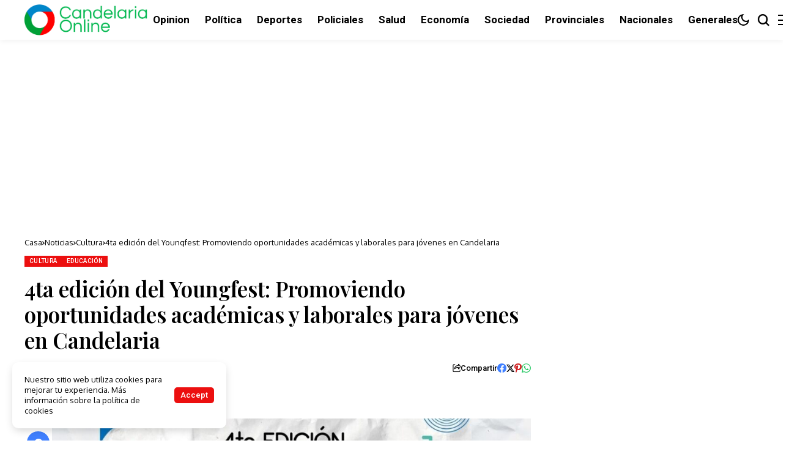

--- FILE ---
content_type: text/html; charset=UTF-8
request_url: https://candelariaonline.com.ar/2023/06/22/4ta-edicion-del-youngfest-promoviendo-oportunidades-academicas-y-laborales-para-jovenes-en-candelaria/
body_size: 38171
content:
<!DOCTYPE html>
<!--[if IE 9 ]><html class="ie ie9" lang="es-AR" prefix="og: http://ogp.me/ns# fb: http://ogp.me/ns/fb# website: http://ogp.me/ns/website#"><![endif]-->
   <html lang="es-AR" prefix="og: http://ogp.me/ns# fb: http://ogp.me/ns/fb# website: http://ogp.me/ns/website#">
      <head>
         <meta charset="UTF-8">
         <meta http-equiv="X-UA-Compatible" content="IE=edge">
         <meta name="viewport" content="width=device-width, initial-scale=1">
         <link rel="preconnect" href="https://fonts.gstatic.com" crossorigin><link rel="preload" as="style" onload="this.onload=null;this.rel='stylesheet'" id="bopea_fonts_url_preload" href="https://fonts.googleapis.com/css?family=Playfair+Display%3A600%7COxygen%3A400%2C700%7CRoboto%3A700%2C%2C500%2C500%2C400%2C&amp;display=swap" crossorigin><noscript><link rel="stylesheet" href="https://fonts.googleapis.com/css?family=Playfair+Display%3A600%7COxygen%3A400%2C700%7CRoboto%3A700%2C%2C500%2C500%2C400%2C&amp;display=swap"></noscript><link rel="profile" href="https://gmpg.org/xfn/11">
                  <title>4ta edición del Youngfest: Promoviendo oportunidades académicas y laborales para jóvenes en Candelaria &#8211; Candelaria Online</title>
<meta name='robots' content='max-image-preview:large' />
<link rel='dns-prefetch' href='//www.googletagmanager.com' />
<link rel='dns-prefetch' href='//fonts.googleapis.com' />
<link rel='dns-prefetch' href='//pagead2.googlesyndication.com' />
<link rel='dns-prefetch' href='//fundingchoicesmessages.google.com' />
<link rel="alternate" type="application/rss+xml" title="Candelaria Online &raquo; Feed" href="https://candelariaonline.com.ar/feed/" />
<link rel="alternate" type="application/rss+xml" title="Candelaria Online &raquo; RSS de los comentarios" href="https://candelariaonline.com.ar/comments/feed/" />
<link rel="alternate" title="oEmbed (JSON)" type="application/json+oembed" href="https://candelariaonline.com.ar/wp-json/oembed/1.0/embed?url=https%3A%2F%2Fcandelariaonline.com.ar%2F2023%2F06%2F22%2F4ta-edicion-del-youngfest-promoviendo-oportunidades-academicas-y-laborales-para-jovenes-en-candelaria%2F" />
<link rel="alternate" title="oEmbed (XML)" type="text/xml+oembed" href="https://candelariaonline.com.ar/wp-json/oembed/1.0/embed?url=https%3A%2F%2Fcandelariaonline.com.ar%2F2023%2F06%2F22%2F4ta-edicion-del-youngfest-promoviendo-oportunidades-academicas-y-laborales-para-jovenes-en-candelaria%2F&#038;format=xml" />
	    
    <meta name="description" content="El YoungFest es una iniciativa que ha recorrido diferentes localidades de la provincia, pero por primera vez se llevará a cabo en Candelaria. El objetivo principal de este evento es mostrar a los jóvenes las opciones de desarrollo académico y profesional a su disposición, al tiempo que se les ofrece un espacio para la recreación [&hellip;]">
        
        <meta property="og:image" content="https://candelariaonline.com.ar/wp-content/uploads/2023/06/Young-Fest-Post-para-Instagram-Cuadrado-1-1024x1024.jpg">    
        
    <meta property="og:title" content="4ta edición del Youngfest: Promoviendo oportunidades académicas y laborales para jóvenes en Candelaria">
    <meta property="og:url" content="https://candelariaonline.com.ar/2023/06/22/4ta-edicion-del-youngfest-promoviendo-oportunidades-academicas-y-laborales-para-jovenes-en-candelaria/">
    <meta property="og:site_name" content="Candelaria Online">	
        <meta property="og:description" content="El YoungFest es una iniciativa que ha recorrido diferentes localidades de la provincia, pero por primera vez se llevará a cabo en Candelaria. El objetivo principal de este evento es mostrar a los jóvenes las opciones de desarrollo académico y profesional a su disposición, al tiempo que se les ofrece un espacio para la recreación [&hellip;]" />
	    	<meta property="og:type" content="article"/>
    <meta property="article:published_time" content="2023-06-22T12:51:35+00:00"/>
    <meta property="article:modified_time" content="2023-06-22T12:59:38+00:00"/>
    <meta name="author" content="Sergio Daniel Contrera"/>
    <meta name="twitter:card" content="summary_large_image"/>
    <meta name="twitter:creator" content="@envato"/>
        <meta name="twitter:label1" content="Written by"/>
        <meta name="twitter:data1" content="Sergio Daniel Contrera"/>
	<style id='wp-img-auto-sizes-contain-inline-css'>
img:is([sizes=auto i],[sizes^="auto," i]){contain-intrinsic-size:3000px 1500px}
/*# sourceURL=wp-img-auto-sizes-contain-inline-css */
</style>

<style id='wp-emoji-styles-inline-css'>

	img.wp-smiley, img.emoji {
		display: inline !important;
		border: none !important;
		box-shadow: none !important;
		height: 1em !important;
		width: 1em !important;
		margin: 0 0.07em !important;
		vertical-align: -0.1em !important;
		background: none !important;
		padding: 0 !important;
	}
/*# sourceURL=wp-emoji-styles-inline-css */
</style>
<link rel='stylesheet' id='wp-block-library-css' href='https://candelariaonline.com.ar/wp-includes/css/dist/block-library/style.min.css?ver=8a0c1785bbe748d23e9a68412c4aeb29' media='all' />
<style id='wp-block-library-theme-inline-css'>
.wp-block-audio :where(figcaption){color:#555;font-size:13px;text-align:center}.is-dark-theme .wp-block-audio :where(figcaption){color:#ffffffa6}.wp-block-audio{margin:0 0 1em}.wp-block-code{border:1px solid #ccc;border-radius:4px;font-family:Menlo,Consolas,monaco,monospace;padding:.8em 1em}.wp-block-embed :where(figcaption){color:#555;font-size:13px;text-align:center}.is-dark-theme .wp-block-embed :where(figcaption){color:#ffffffa6}.wp-block-embed{margin:0 0 1em}.blocks-gallery-caption{color:#555;font-size:13px;text-align:center}.is-dark-theme .blocks-gallery-caption{color:#ffffffa6}:root :where(.wp-block-image figcaption){color:#555;font-size:13px;text-align:center}.is-dark-theme :root :where(.wp-block-image figcaption){color:#ffffffa6}.wp-block-image{margin:0 0 1em}.wp-block-pullquote{border-bottom:4px solid;border-top:4px solid;color:currentColor;margin-bottom:1.75em}.wp-block-pullquote :where(cite),.wp-block-pullquote :where(footer),.wp-block-pullquote__citation{color:currentColor;font-size:.8125em;font-style:normal;text-transform:uppercase}.wp-block-quote{border-left:.25em solid;margin:0 0 1.75em;padding-left:1em}.wp-block-quote cite,.wp-block-quote footer{color:currentColor;font-size:.8125em;font-style:normal;position:relative}.wp-block-quote:where(.has-text-align-right){border-left:none;border-right:.25em solid;padding-left:0;padding-right:1em}.wp-block-quote:where(.has-text-align-center){border:none;padding-left:0}.wp-block-quote.is-large,.wp-block-quote.is-style-large,.wp-block-quote:where(.is-style-plain){border:none}.wp-block-search .wp-block-search__label{font-weight:700}.wp-block-search__button{border:1px solid #ccc;padding:.375em .625em}:where(.wp-block-group.has-background){padding:1.25em 2.375em}.wp-block-separator.has-css-opacity{opacity:.4}.wp-block-separator{border:none;border-bottom:2px solid;margin-left:auto;margin-right:auto}.wp-block-separator.has-alpha-channel-opacity{opacity:1}.wp-block-separator:not(.is-style-wide):not(.is-style-dots){width:100px}.wp-block-separator.has-background:not(.is-style-dots){border-bottom:none;height:1px}.wp-block-separator.has-background:not(.is-style-wide):not(.is-style-dots){height:2px}.wp-block-table{margin:0 0 1em}.wp-block-table td,.wp-block-table th{word-break:normal}.wp-block-table :where(figcaption){color:#555;font-size:13px;text-align:center}.is-dark-theme .wp-block-table :where(figcaption){color:#ffffffa6}.wp-block-video :where(figcaption){color:#555;font-size:13px;text-align:center}.is-dark-theme .wp-block-video :where(figcaption){color:#ffffffa6}.wp-block-video{margin:0 0 1em}:root :where(.wp-block-template-part.has-background){margin-bottom:0;margin-top:0;padding:1.25em 2.375em}
/*# sourceURL=/wp-includes/css/dist/block-library/theme.min.css */
</style>
<style id='classic-theme-styles-inline-css'>
/*! This file is auto-generated */
.wp-block-button__link{color:#fff;background-color:#32373c;border-radius:9999px;box-shadow:none;text-decoration:none;padding:calc(.667em + 2px) calc(1.333em + 2px);font-size:1.125em}.wp-block-file__button{background:#32373c;color:#fff;text-decoration:none}
/*# sourceURL=/wp-includes/css/classic-themes.min.css */
</style>
<style id='global-styles-inline-css'>
:root{--wp--preset--aspect-ratio--square: 1;--wp--preset--aspect-ratio--4-3: 4/3;--wp--preset--aspect-ratio--3-4: 3/4;--wp--preset--aspect-ratio--3-2: 3/2;--wp--preset--aspect-ratio--2-3: 2/3;--wp--preset--aspect-ratio--16-9: 16/9;--wp--preset--aspect-ratio--9-16: 9/16;--wp--preset--color--black: #000000;--wp--preset--color--cyan-bluish-gray: #abb8c3;--wp--preset--color--white: #ffffff;--wp--preset--color--pale-pink: #f78da7;--wp--preset--color--vivid-red: #cf2e2e;--wp--preset--color--luminous-vivid-orange: #ff6900;--wp--preset--color--luminous-vivid-amber: #fcb900;--wp--preset--color--light-green-cyan: #7bdcb5;--wp--preset--color--vivid-green-cyan: #00d084;--wp--preset--color--pale-cyan-blue: #8ed1fc;--wp--preset--color--vivid-cyan-blue: #0693e3;--wp--preset--color--vivid-purple: #9b51e0;--wp--preset--gradient--vivid-cyan-blue-to-vivid-purple: linear-gradient(135deg,rgb(6,147,227) 0%,rgb(155,81,224) 100%);--wp--preset--gradient--light-green-cyan-to-vivid-green-cyan: linear-gradient(135deg,rgb(122,220,180) 0%,rgb(0,208,130) 100%);--wp--preset--gradient--luminous-vivid-amber-to-luminous-vivid-orange: linear-gradient(135deg,rgb(252,185,0) 0%,rgb(255,105,0) 100%);--wp--preset--gradient--luminous-vivid-orange-to-vivid-red: linear-gradient(135deg,rgb(255,105,0) 0%,rgb(207,46,46) 100%);--wp--preset--gradient--very-light-gray-to-cyan-bluish-gray: linear-gradient(135deg,rgb(238,238,238) 0%,rgb(169,184,195) 100%);--wp--preset--gradient--cool-to-warm-spectrum: linear-gradient(135deg,rgb(74,234,220) 0%,rgb(151,120,209) 20%,rgb(207,42,186) 40%,rgb(238,44,130) 60%,rgb(251,105,98) 80%,rgb(254,248,76) 100%);--wp--preset--gradient--blush-light-purple: linear-gradient(135deg,rgb(255,206,236) 0%,rgb(152,150,240) 100%);--wp--preset--gradient--blush-bordeaux: linear-gradient(135deg,rgb(254,205,165) 0%,rgb(254,45,45) 50%,rgb(107,0,62) 100%);--wp--preset--gradient--luminous-dusk: linear-gradient(135deg,rgb(255,203,112) 0%,rgb(199,81,192) 50%,rgb(65,88,208) 100%);--wp--preset--gradient--pale-ocean: linear-gradient(135deg,rgb(255,245,203) 0%,rgb(182,227,212) 50%,rgb(51,167,181) 100%);--wp--preset--gradient--electric-grass: linear-gradient(135deg,rgb(202,248,128) 0%,rgb(113,206,126) 100%);--wp--preset--gradient--midnight: linear-gradient(135deg,rgb(2,3,129) 0%,rgb(40,116,252) 100%);--wp--preset--font-size--small: 13px;--wp--preset--font-size--medium: 20px;--wp--preset--font-size--large: 36px;--wp--preset--font-size--x-large: 42px;--wp--preset--spacing--20: 0.44rem;--wp--preset--spacing--30: 0.67rem;--wp--preset--spacing--40: 1rem;--wp--preset--spacing--50: 1.5rem;--wp--preset--spacing--60: 2.25rem;--wp--preset--spacing--70: 3.38rem;--wp--preset--spacing--80: 5.06rem;--wp--preset--shadow--natural: 6px 6px 9px rgba(0, 0, 0, 0.2);--wp--preset--shadow--deep: 12px 12px 50px rgba(0, 0, 0, 0.4);--wp--preset--shadow--sharp: 6px 6px 0px rgba(0, 0, 0, 0.2);--wp--preset--shadow--outlined: 6px 6px 0px -3px rgb(255, 255, 255), 6px 6px rgb(0, 0, 0);--wp--preset--shadow--crisp: 6px 6px 0px rgb(0, 0, 0);}:where(.is-layout-flex){gap: 0.5em;}:where(.is-layout-grid){gap: 0.5em;}body .is-layout-flex{display: flex;}.is-layout-flex{flex-wrap: wrap;align-items: center;}.is-layout-flex > :is(*, div){margin: 0;}body .is-layout-grid{display: grid;}.is-layout-grid > :is(*, div){margin: 0;}:where(.wp-block-columns.is-layout-flex){gap: 2em;}:where(.wp-block-columns.is-layout-grid){gap: 2em;}:where(.wp-block-post-template.is-layout-flex){gap: 1.25em;}:where(.wp-block-post-template.is-layout-grid){gap: 1.25em;}.has-black-color{color: var(--wp--preset--color--black) !important;}.has-cyan-bluish-gray-color{color: var(--wp--preset--color--cyan-bluish-gray) !important;}.has-white-color{color: var(--wp--preset--color--white) !important;}.has-pale-pink-color{color: var(--wp--preset--color--pale-pink) !important;}.has-vivid-red-color{color: var(--wp--preset--color--vivid-red) !important;}.has-luminous-vivid-orange-color{color: var(--wp--preset--color--luminous-vivid-orange) !important;}.has-luminous-vivid-amber-color{color: var(--wp--preset--color--luminous-vivid-amber) !important;}.has-light-green-cyan-color{color: var(--wp--preset--color--light-green-cyan) !important;}.has-vivid-green-cyan-color{color: var(--wp--preset--color--vivid-green-cyan) !important;}.has-pale-cyan-blue-color{color: var(--wp--preset--color--pale-cyan-blue) !important;}.has-vivid-cyan-blue-color{color: var(--wp--preset--color--vivid-cyan-blue) !important;}.has-vivid-purple-color{color: var(--wp--preset--color--vivid-purple) !important;}.has-black-background-color{background-color: var(--wp--preset--color--black) !important;}.has-cyan-bluish-gray-background-color{background-color: var(--wp--preset--color--cyan-bluish-gray) !important;}.has-white-background-color{background-color: var(--wp--preset--color--white) !important;}.has-pale-pink-background-color{background-color: var(--wp--preset--color--pale-pink) !important;}.has-vivid-red-background-color{background-color: var(--wp--preset--color--vivid-red) !important;}.has-luminous-vivid-orange-background-color{background-color: var(--wp--preset--color--luminous-vivid-orange) !important;}.has-luminous-vivid-amber-background-color{background-color: var(--wp--preset--color--luminous-vivid-amber) !important;}.has-light-green-cyan-background-color{background-color: var(--wp--preset--color--light-green-cyan) !important;}.has-vivid-green-cyan-background-color{background-color: var(--wp--preset--color--vivid-green-cyan) !important;}.has-pale-cyan-blue-background-color{background-color: var(--wp--preset--color--pale-cyan-blue) !important;}.has-vivid-cyan-blue-background-color{background-color: var(--wp--preset--color--vivid-cyan-blue) !important;}.has-vivid-purple-background-color{background-color: var(--wp--preset--color--vivid-purple) !important;}.has-black-border-color{border-color: var(--wp--preset--color--black) !important;}.has-cyan-bluish-gray-border-color{border-color: var(--wp--preset--color--cyan-bluish-gray) !important;}.has-white-border-color{border-color: var(--wp--preset--color--white) !important;}.has-pale-pink-border-color{border-color: var(--wp--preset--color--pale-pink) !important;}.has-vivid-red-border-color{border-color: var(--wp--preset--color--vivid-red) !important;}.has-luminous-vivid-orange-border-color{border-color: var(--wp--preset--color--luminous-vivid-orange) !important;}.has-luminous-vivid-amber-border-color{border-color: var(--wp--preset--color--luminous-vivid-amber) !important;}.has-light-green-cyan-border-color{border-color: var(--wp--preset--color--light-green-cyan) !important;}.has-vivid-green-cyan-border-color{border-color: var(--wp--preset--color--vivid-green-cyan) !important;}.has-pale-cyan-blue-border-color{border-color: var(--wp--preset--color--pale-cyan-blue) !important;}.has-vivid-cyan-blue-border-color{border-color: var(--wp--preset--color--vivid-cyan-blue) !important;}.has-vivid-purple-border-color{border-color: var(--wp--preset--color--vivid-purple) !important;}.has-vivid-cyan-blue-to-vivid-purple-gradient-background{background: var(--wp--preset--gradient--vivid-cyan-blue-to-vivid-purple) !important;}.has-light-green-cyan-to-vivid-green-cyan-gradient-background{background: var(--wp--preset--gradient--light-green-cyan-to-vivid-green-cyan) !important;}.has-luminous-vivid-amber-to-luminous-vivid-orange-gradient-background{background: var(--wp--preset--gradient--luminous-vivid-amber-to-luminous-vivid-orange) !important;}.has-luminous-vivid-orange-to-vivid-red-gradient-background{background: var(--wp--preset--gradient--luminous-vivid-orange-to-vivid-red) !important;}.has-very-light-gray-to-cyan-bluish-gray-gradient-background{background: var(--wp--preset--gradient--very-light-gray-to-cyan-bluish-gray) !important;}.has-cool-to-warm-spectrum-gradient-background{background: var(--wp--preset--gradient--cool-to-warm-spectrum) !important;}.has-blush-light-purple-gradient-background{background: var(--wp--preset--gradient--blush-light-purple) !important;}.has-blush-bordeaux-gradient-background{background: var(--wp--preset--gradient--blush-bordeaux) !important;}.has-luminous-dusk-gradient-background{background: var(--wp--preset--gradient--luminous-dusk) !important;}.has-pale-ocean-gradient-background{background: var(--wp--preset--gradient--pale-ocean) !important;}.has-electric-grass-gradient-background{background: var(--wp--preset--gradient--electric-grass) !important;}.has-midnight-gradient-background{background: var(--wp--preset--gradient--midnight) !important;}.has-small-font-size{font-size: var(--wp--preset--font-size--small) !important;}.has-medium-font-size{font-size: var(--wp--preset--font-size--medium) !important;}.has-large-font-size{font-size: var(--wp--preset--font-size--large) !important;}.has-x-large-font-size{font-size: var(--wp--preset--font-size--x-large) !important;}
:where(.wp-block-post-template.is-layout-flex){gap: 1.25em;}:where(.wp-block-post-template.is-layout-grid){gap: 1.25em;}
:where(.wp-block-term-template.is-layout-flex){gap: 1.25em;}:where(.wp-block-term-template.is-layout-grid){gap: 1.25em;}
:where(.wp-block-columns.is-layout-flex){gap: 2em;}:where(.wp-block-columns.is-layout-grid){gap: 2em;}
:root :where(.wp-block-pullquote){font-size: 1.5em;line-height: 1.6;}
/*# sourceURL=global-styles-inline-css */
</style>

<link rel='stylesheet' id='bopea_layout-css' href='https://candelariaonline.com.ar/wp-content/themes/bopea/css/layout.css?ver=1.1.4' media='all' />
<link rel='stylesheet' id='bopea_style-css' href='https://candelariaonline.com.ar/wp-content/themes/bopea/style.css?ver=1.1.4' media='all' />
<style id='bopea_style-inline-css'>
body.options_dark_skin{ --jl-logo-txt-color: #fff; --jl-logo-txt-side-color: #fff; --jl-logo-txt-foot-color: #fff; --jl-sh-bg: #fff; --jl-menu-ac-color: #ec0f0f; --jl-theme-head-color: #fff; --jl-single-head-color: #fff; --jl-single-h1-color: #fff; --jl-single-h2-color: #fff; --jl-single-h3-color: #fff; --jl-single-h4-color: #fff; --jl-single-h5-color: #fff; --jl-single-h6-color: #fff; --jl-main-color: #ec0f0f; --jl-bg-color: #010617; --jl-boxbg-color: #010617; --jl-txt-color: #FFF; --jl-btn-bg: #454545; --jl-comment-btn-link: #454545; --jl-comment-btn-linkc: #FFF; --jlgdpr-bg: #222; --jlgdpr-color: #FFF; --jl-menu-bg: #000f45; --jl-menu-line-color: #2f2f2f; --jl-menu-color: #ffffff; --jl-menu-hcolor: #ffffff; --jl-sub-bg-color: #222; --jl-sub-menu-color: #FFF; --jl-sub-line-color: #464646; --jl-sub-item-bg: #333; --jl-sub-hcolor: #7118ff; --jl-logo-bg: #111; --jl-logo-color: #FFF; --jl-single-color: #FFF; --jl-single-link-color: #7118ff; --jl-single-link-hcolor: #7118ff; --jl-except-color: #ddd; --jl-meta-color: #ffffff; --jl-post-line-color: #2c2c2c; --jl-author-bg: #454545; --jl-foot-bg: #020D34; --jl-foot-color: #dcdcdc; --jl-foot-link: #ffffff; --jl-foot-hlink: #005aff; --jl-foot-head: #005aff; --jl-foot-line: rgba(136,136,136,0.15); } body.admin-bar{ --jl-stick-abar: 32px; } body{ --jl-canvas-w: 350px; --jl-logo-size: 32px; --jl-logo-size-mob: 30px; --jl-logo-txt-sps: ; --jl-logo-txt-color: #ffffff; --jl-logo-txt-side-color: #000; --jl-logo-txt-foot-color: #000; --jl-img-h: 65%; --jl-sh-bg: #000; --jl-theme-head-color: #000; --jl-single-head-color: #000; --jl-single-h1-color: #000; --jl-single-h2-color: #000; --jl-single-h3-color: #000; --jl-single-h4-color: #000; --jl-single-h5-color: #000; --jl-single-h6-color: #000; --jl-main-width: 1240px; --jl-boxed-p: 30px; --jl-main-color: #ec0f0f; --jl-cat-sk: #ec0f0f; --jl-bg-color: #FFF; --jl-boxbg-color: #FFF; --jl-txt-color: #000; --jl-txt-light: #FFF; --jl-btn-bg: #000; --jl-comment-btn-link: #F1F1F1; --jl-comment-btn-linkc: #000; --jl-desc-light: #ddd; --jl-meta-light: #ffffff; --jl-input-radius: 0px; --jl-input-size: 15px; --jl-button-radius: 0px; --jl-fnav-radius: 0px; --jl-menu-bg: #ffffff; --jl-menu-line-color: #eeeeee; --jl-menu-color: #000000; --jl-menu-hcolor: #000000; --jl-sub-bg-color: #ffffff; --jl-sub-menu-color: #0a0a0a; --jl-sub-line-color: #eeeeee; --jl-sub-m-radius: 8px; --jl-menu-ac-color: #ec0f0f; --jl-menu-ac-height: 3px; --jl-logo-bg: #FFF; --jl-logo-color: #000; --jl-pa-ach: 33px; --jl-pa-ach-excp: 16px; --jl-ache-4col: 25px; --jl-ache-3col: 35px; --jl-ache-2col: 35px; --jl-ach-excp: 13px; --jl-ach-ls-excp: 0em; --jl-ach-lh-excp: 1.5; --jl-excpt-row: 2; --jl-single-title-size: 35px; --jl-sub-title-s: 17px; --jl-subt-max: 100%; --jl-single-color: #282828; --jl-single-link-color: #7118ff; --jl-single-link-hcolor: #7118ff; --jl-except-color: #666; --jl-meta-color: #0a0a0a; --jl-post-line-color: #e0e0e0; --jl-author-bg: rgba(136,136,136,0.1); --jl-post-related-size: 18px; --jl-foot-bg: #f9f9fa; --jl-foot-color: #0a0a0a; --jl-foot-link: #0a0a0a; --jl-foot-hlink: #005aff; --jl-foot-head: #000000; --jl-foot-line: rgba(136,136,136,0.15); --jl-foot-menu-col: 2; --jl-foot-title-size: 18px; --jl-foot-font-size: 14px; --jl-foot-copyright: 13px; --jl-foot-menu-size: 13px; --jl-body-font: Oxygen, Verdana, Geneva, sans-serif; --jl-body-font-size: 14px; --jl-body-font-weight: 400; --jl-body-spacing: 0em; --jl-body-line-height: 1.5; --jl-logo-width: 210px; --jl-m-logo-width: 110px; --jl-s-logo-width: 190px; --jl-fot-logo-width: 110px; --jl-title-font: Playfair Display, Verdana, Geneva, sans-serif; --jl-title-font-weight: 600; --jl-title-transform: none; --jl-title-space: 0em; --jl-title-line-height: 1.2; --jl-title-line-h: 1px; --jl-content-font-size: 17px; --jl-content-spacing: 0em; --jl-content-line-height: 1.6; --jl-sec-menu-height: 65px; --jl-stick-space: 20px; --jl-stick-abar: 0px; --jl-stick-abmob: 46px; --jl-menu-font: Roboto, Verdana, Geneva, sans-serif; --jl-menu-font-size: 17px; --jl-menu-font-weight: 700; --jl-menu-transform: capitalize; --jl-menu-space: 0px; --jl-spacing-menu: 25px; --jl-submenu-font-size: 15px; --jl-submenu-font-weight: 500; --jl-submenu-transform: capitalize; --jl-submenu-space: -0.02em; --jl-sub-item-bg: #f6f6f6; --jl-sub-hcolor: #7118ff; --jl-cat-font-size: 10px; --jl-cat-font-weight: 500; --jl-cat-font-space: 0.03em; --jl-cat-transform: uppercase; --jl-meta-font-size: 12px; --jl-meta-font-ssize: 12px; --jl-meta-font-weight: 400; --jl-meta-a-font-weight: 500; --jl-meta-font-space: 0px; --jl-meta-transform: capitalize; --jl-button-font-size: 14px; --jl-button-font-weight: 500; --jl-button-transform: capitalize; --jl-button-space: 0em; --jl-loadmore-font-size: 13px; --jl-loadmore-font-weight: 500; --jl-loadmore-transform: capitalize; --jl-loadmore-space: 0em; --jl-border-rounded: 0px; --jl-sg-rounded: ; --jl-top-rounded: 0px; --jlgdpr-width: 350px; --jlgdpr-space: 20px; --jlgdpr-radius: 10px; --jlgdpr-padding: 20px; --jlgdpr-pos: flex-start; --jl-cookie-des-size: 13px; --jl-cookie-btn-size: 13px; --jlgdpr-btn: 5px; --jl-cookie-btn-space: 0em; --jl-cookie-btn-transform: capitalize; --jlgdpr-bg: #fff; --jlgdpr-color: #000; --jl-widget-fsize: 18px; --jl-widget-space: -0.03em; --jl-widget-transform: capitalize; } ::selection { background-color: #ec0f0f; color: #FFF; } .jl_rel_posts .jl_imgw { padding-bottom: var(--jl-img-h, 66.66667%) !important; height: unset !important; } .jl_lg_opt .jl_ov_el .jl_fe_text .jl_fe_inner{ position: relative !important; z-index: 1; } .jl_lg_opt .jl_cap_ov.jlcapvv{ z-index: 0; }  .jl_fr12_inner .jl_imgw, .jl_fr7_inner .jl_p_fr7 .jl_imgw, .jl_fr6_inner .jl_cgrid_layout .jl_imgw{ padding-bottom: var(--jl-img-h, 66.66667%); height: unset; } .jl_fe_text{ text-align: var(--jl-t-align, left); } .jl_sifea_img{max-width: fit-content;}  .jl_achv_tpl_list{ --jl-ache-title: 20px; } .jl_achv_tpl_2grid{ --jl-ache-title: 22px; } .jl_achv_tpl_3grid{ --jl-ache-title: 22px; } .jl_achv_tpl_4grid{ --jl-ache-title: 17px; } .jl_achv_tpl_classic{ --jl-ache-title: 35px; } .jl_achv_tpl_2ov{ --jl-ache-title: 23px; } .jl_achv_tpl_3ov{ --jl-ache-title: 22px; } .jl_achv_tpl_4ov{ --jl-ache-title: 18px; }  .jlemw > *{ margin: 0px !important; } .jl_ov_el { background: #222; border-radius: var(--jl-border-rounded); } iframe.instagram-media { margin: 0 auto!important } .twitter-tweet { margin-right: auto; margin-left: auto } .jl_tline .jl_fe_title a, .jl_tline .jl_wc_title a, .jl_tline .woocommerce-loop-product__title a, .jl_tline .jl_navpost .jl_cpost_title, .jl_bgt .jl_fe_title a, .jl_bgt .jl_wc_title a, .jl_bgt .woocommerce-loop-product__title a, .jl_bgt .jl_navpost .jl_cpost_title{ display: inline !important; } body.options_dark_skin #jl_sb_nav{ --jl-bg-color: #010617; --sect-t-color: #fff; --jl-txt-color: #fff; --jl-meta-color: #ddd; --jl-post-line-color: #303041; --jl-theme-head-color: var(--sect-t-color); } #jl_sb_nav{ --jl-bg-color: #ffffff; --sect-t-color: #000; --jl-txt-color: #000; --jl-meta-color: #0a0a0a; --jl-post-line-color: #e9ecef; --jl-theme-head-color: var(--sect-t-color); } .jl_sh_ctericons.jlshcolor li, .jl_sh_ctericons.jlshsc li{ display: flex; align-items: center; } .jl_sh_ctericons.jlshcolor .jl_sh_i, .jl_sh_ctericons.jlshsc .jl_sh_i{ display: flex; } .jl_encanw #jl_sb_nav .logo_small_wrapper a img.jl_logo_n{ opacity: 0; } .jl_encanw #jl_sb_nav .logo_small_wrapper a img.jl_logo_w{ opacity: 1; } .jl_enhew .jlc-hmain-in .logo_small_wrapper a img.jl_logo_n{ opacity: 0; } .jl_enhew .jlc-hmain-in .logo_small_wrapper a img.jl_logo_w{ opacity: 1; } .jl_enstew .jlc-stick-main-in .logo_small_wrapper a img.jl_logo_n{ opacity: 0; } .jl_enstew .jlc-stick-main-in .logo_small_wrapper a img.jl_logo_w{ opacity: 1; } .jl_ovt{ height: 1px; visibility: hidden; margin: 0px; padding: 0px; } .jl_ads_wrap_sec *{ margin: 0px; padding: 0px; } .jl_ads_wrap_sec.jl_head_adsab{align-items:center;}.jl_ads_wrap_sec.jl_head_adsbl{margin-top: 40px; align-items:center;}.jl_ads_wrap_sec.jl_con_adsab{align-items:center;}.jl_ads_wrap_sec.jl_con_adsbl{align-items:center;}.jl_ads_wrap_sec.jl_auth_adsab{margin-top: 40px; align-items:center;}.jl_ads_wrap_sec.jl_auth_adsbl{align-items:center;}.jl_ads_wrap_sec.jl_rel_adsab{align-items:center;}.jl_ads_wrap_sec.jl_rel_adsbl{align-items:center;}.jl_ads_wrap_sec.jl_foot_adsab{margin-bottom: 40px; align-items:center;}.jl_ads_wrap_sec.jl_foot_adsbl{padding: 40px 0px; align-items:center;}.jl_imgw:hover .jl_imgin img, .jl_ov_el:hover .jl_imgin img, .jl_box_info:hover .jl_box_bg img{transform: scale(1.01);}.jlac_smseah.active_search_box{ overflow: unset; } .jlac_smseah.active_search_box .search_header_wrapper .jli-search{ transform: scale(.9); } .jl_shwp{ display: flex; height: 100%; } .jl_ajse{ position: absolute !important; background: var(--jl-sub-bg-color); width: 350px; top: 100% !important; right: 0px; left: auto; padding: 15px 20px; height: unset; box-shadow: 0 0 25px 0 rgba(0,0,0,.08); border-radius: var(--jl-sub-m-radius, 8px); transform: translateY(-0.6rem); } .jl_ajse .searchform_theme{ padding: 0px; float: none !important; position: unset; transform: unset; display: flex; align-items: center; justify-content: space-between; border-radius: 0px; border-bottom: 0px !important; } .jl_ajse .jl_search_head{ width: 100%; display: flex; flex-direction: column; } .jl_ajse.search_form_menu_personal .searchform_theme .search_btn{ float: none; border: 0px !important; height: 30px; font-size: 14px; color: var(--jl-sub-menu-color) !important; } .jl_ajse .jl_shnone{ font-size: 14px; margin: 0px; } .jl_ajse.search_form_menu_personal .searchform_theme .search_btn::-webkit-input-placeholder{ color: var(--jl-sub-menu-color) !important; } .jl_ajse.search_form_menu_personal .searchform_theme .search_btn::-moz-placeholder{ color: var(--jl-sub-menu-color) !important; } .jl_ajse.search_form_menu_personal .searchform_theme .search_btn:-ms-input-placeholder{ color: var(--jl-sub-menu-color) !important; } .jl_ajse.search_form_menu_personal .searchform_theme .search_btn:-moz-placeholder{ color: var(--jl-sub-menu-color) !important; } .jl_ajse .searchform_theme .button{ height: 30px; position: unset; padding: 0px 12px !important; background: var(--jl-main-color) !important; border-radius: var(--jl-sbr, 4px); text-transform: capitalize; font-weight: var(--jl-button-font-weight); font-size: 14px; width: auto; letter-spacing: var(--jl-submenu-space); } .jlc-hmain-w.jl_base_menu .jl_ajse .searchform_theme .button i.jli-search, .jlc-stick-main-w .jl_ajse .searchform_theme .button i.jli-search{ color: #fff !important; font-size: 12px; } .jl_ajse .jl_search_wrap_li{ --jl-img-space: 10px; --jl-img-w: 90px; --jl-smimg-h: 70px; --jl-h-align: left; --jl-t-size: 14px; --jl-txt-color: var(--jl-sub-menu-color) !important; --jl-meta-color: var(--jl-sub-menu-color) !important; --jlrow-gap: 15px; --jl-img-m: 13px; --jl-post-line-color: transparent; } .jl_ajse .jl_search_wrap_li .jl-donut-front{ top: 0px; right: 0px; } .jl_ajse .jl_search_wrap_li .jl_grid_wrap_f{ width: 100%; display: grid; overflow: hidden; grid-template-columns: repeat(1,minmax(0,1fr)); grid-row-gap: var(--jlrow-gap); border-top: 2px solid var(--jl-sub-line-color); padding-top: 20px; margin-top: 10px; margin-bottom: 6px; } .jl_ajse .jl_search_wrap_li .jl_li_in{ flex-direction: row !important; } .jl_ajse .jl_search_wrap_li .jl_li_in .jl_img_holder{ height: 70px !important; -webkit-flex: 0 0 var(--jl-img-w, 180px); -ms-flex: 0 0 var(--jl-img-w, 180px); flex: 0 0 var(--jl-img-w, 180px); width: var(--jl-img-w, 180px); } .jl_ajse .jl_search_wrap_li .jl_li_in .jl_img_holder .jl_imgw{ height: 70px !important; } .jl_ajse .jl_post_meta{ opacity: .5; margin-top: 5px !important; } .jl_ajse .jl_post_meta .jl_author_img_w, .jl_ajse .jl_post_meta .post-date:before{ display: none; } .jl_item_bread i{font-size: inherit;} .logo_link, .logo_link:hover{ font-family: var(--jl-title-font); font-weight: var(--jl-title-font-weight); text-transform: var(--jl-title-transform); letter-spacing: var(--jl-logo-txt-sps); line-height: var(--jl-title-line-height); font-size: var(--jl-logo-size); color: var(--jl-logo-txt-color); } @media only screen and (max-width: 767px) { .logo_link, .logo_link:hover{ font-size: var(--jl-logo-size-mob); } } .logo_link > h1, .logo_link > span{ font-size: inherit; color: var(--jl-logo-txt-color); } .jl_mobile_nav_inner .logo_link, .jl_mobile_nav_inner .logo_link:hover{ color: var(--jl-logo-txt-side-color); } .jl_ft_cw .logo_link, .jl_ft_cw .logo_link:hover{ color: var(--jl-logo-txt-foot-color); } body, p, .jl_fe_des{ letter-spacing: var(--jl-body-spacing); } .jl_content, .jl_content p{ font-size: var(--jl-content-font-size); line-height: var(--jl-content-line-height); letter-spacing: var(--jl-content-spacing); } .jl_vid_mp.jl_livid.sgvpop{ display: flex; } .jl_vid_mp.jl_livid.sgvpop .jl_pop_vid{ position: absolute !important; } .jl_single_tpl7 .jl_vid_mp.jl_livid.sgvpop, .jl_shead_mix9 .jl_vid_mp.jl_livid.sgvpop, .jl_shead_mix12 .jl_vid_mp.jl_livid.sgvpop, .jl_shead_tpl3 .jl_vid_mp.jl_livid.sgvpop{ transform: unset; position: unset; margin: 30px auto 0px auto; } .jl_lb3 .jl_cat_lbl, .jl_lb4 .jl_cat_lbl, .jl_lb5 .jl_cat_lbl, .jl_lb6 .jl_cat_lbl, .jl_lb7 .jl_cat_lbl{ padding: 3px 8px !important; border-radius: 0px !important; } .jlc-container, .jl_shead_tpl4.jl_shead_mix10 .jl_fe_text{max-width: 1240px;} .jl_sli_in .jl_sli_fb{order: 1;} .jl_sli_in .jl_sli_tw{order: 2;} .jl_sli_in .jl_sli_pi{order: 3;} .jl_sli_in .jl_sli_din{order: 4;} .jl_sli_in .jl_sli_wapp{order: 5;} .jl_sli_in .jl_sli_tele{order: 6;} .jl_sli_in .jl_sli_tumblr{order: 7;} .jl_sli_in .jl_sli_line{order: 7;} .jl_sli_in .jl_sli_flip{order: 7;} .jl_sli_in .jl_sli_flip a{background-color: #f52828;} .post_s .jl_sli_w .jl_sli_in .jl_sli_flip a, .jlp_hs .jl_sli_w .jl_sli_in .jl_sli_flip a{color: #f52828;} .jl_sli_in .jl_sli_mil{order: 7;}  .post_sw .jl_sli_in .jl_sli_din, .jlp_hs .jl_sli_in .jl_sli_din{display: none !important;} .post_sw .jl_sli_in .jl_sli_tele, .jlp_hs .jl_sli_in .jl_sli_tele{display: none !important;}  .post_sw .jl_sli_in .jl_sli_tumblr, .jlp_hs .jl_sli_in .jl_sli_tumblr{display: none !important;} .post_sw .jl_sli_in .jl_sli_line, .jlp_hs .jl_sli_in .jl_sli_line{display: none !important;}  .post_sw .jl_sli_in .jl_sli_mil, .jlp_hs .jl_sli_in .jl_sli_mil{display: none !important;}  .jl_sli_flip{display: none !important;} .jl_sfoot .jl_sli_in .jl_sli_din{display: none !important;} .jl_enltxt .logo_small_wrapper_table .logo_small_wrapper .logo_link *{ max-width: unset; width: unset; } .logo_small_wrapper_table .logo_small_wrapper a .jl_logo_w { position: absolute;top: 0px;left: 0px;opacity: 0; } .rtl .logo_small_wrapper_table .logo_small_wrapper a .jl_logo_w{right: 0px;} .logo_small_wrapper_table .logo_small_wrapper .logo_link *{ max-width: var(--jl-logo-width); width: var(--jl-logo-width); } @media only screen and (max-width: 767px) { .logo_small_wrapper_table .logo_small_wrapper .logo_link *{ max-width: var(--jl-m-logo-width) !important; } } .jl_sleft_side .jl_smmain_side{ order: 1; padding-left: 20px; padding-right: 30px; } .jl_sleft_side .jl_smmain_con{ order: 2; } .jl_rd_wrap{ top: 0; } .jl_rd_read{ height: 5px; background-color: #8100ff; background-image: linear-gradient(to right, #ae5eff 0%, #8100ff 100%); } .jl_view_none{display: none !important;} .jl_sifea_img, .jl_smmain_w .swiper-slide-inner{ border-radius: var(--jl-border-rounded); overflow: hidden; } .jl_shead_mix12 .jl_ov_layout, .jl_shead_mix10 .jl_ov_layout, .jl_shead_mix9 .jl_ov_layout{ border-radius: 0px; }   .jl_fot_gwp{ display: flex; width: 100%; justify-content: space-between; align-items: center; margin-top: 25px; } .jl_fot_gwp .jl_post_meta{ margin-top: 0px !important; } .jl_ma_layout .jl-ma-opt:nth-child(2) .jl_fot_gwp .jl_post_meta{ margin-top: 13px !important; } @media only screen and (min-width: 769px) { .jl_ma_layout .jl-ma-opt:nth-child(2) .jl_fot_gwp .jl_post_meta{ margin-top: 0px !important; } } .jl_fot_gwp .jl_fot_sh{ display: flex; } .jl_fot_gwp .jl_fot_sh > span{ display: flex; align-items: center; font-size: 14px; color: #B5B5B5; } .jl_fot_gwp .jl_fot_sh .jl_book_mark.jl_saved_p{ color: var(--jl-main-color); } .jl_fot_gwp .jl_fot_sh .jl_book_mark.jl_saved_p .jli-icon_save:before{ content: "\e901"; } .jl_fot_gwp .jl_fot_sh .jl_fot_share_i{ margin-left: 13px; } .jls_tooltip { position: relative; display: inline-block; cursor: pointer; } .jls_tooltip .jls_tooltip_w{ visibility: hidden; position: absolute; z-index: 1; opacity: 0; transition: opacity .3s; } .jls_tooltip:hover .jls_tooltip_w{ visibility: visible; opacity: 1; } .jls_tooltip .jls_tooltiptext { position: relative; display: flex; text-align: center; padding: 0px; justify-content: center; } .jl_ov_el .jls_tooltip .jls_tooltiptext{ --jl-sh-bg: #fff; } .jls_tooltip-top { padding-bottom: 10px !important; bottom: 100%; left: 50%; margin-left: -50px; } .jls_tooltiptext .jls_tooltip_in{ position: relative; z-index: 2; background: var(--jl-sh-bg); padding: 5px 0px; font-weight: 400; border-radius: 7px; } .jls_tooltip_in .jl_sli_line.jl_shli{ display: none !important; } .jls_tooltip > svg{ width: 0.93em; height: 0.93em; } .jls_tooltip > i{ font-size: 90%; } .jl_share_l_bg .jls_tooltiptext .jl_sli_in{ gap: 3px !important; display: flex; } .jls_tooltip-top .jls_tooltiptext::after { content: ""; position: absolute; bottom: -2px; right: 5px; width: 10px; height: 10px; margin-left: -5px; background-color: var(--jl-sh-bg); z-index: 1; transform: rotate(45deg); } .jl_fot_share_i .jls_tooltip_w{ width: auto; margin-left: 0px; right: 0px; bottom: auto; right: 1px; top: -46px; left: auto; } .jl_fot_share_i .jls_tooltip_w:before{ display:none; } .jl_fot_share_i .jls_tooltip_in{ padding: 6px 8px !important; } .jl_fot_share_i .jls_tooltip_in .post_sw{ display: block; width: auto; } .jl_fot_share_i.jl_share_l_bg.jls_tooltip{ z-index: 10; display: none; margin-left: var(--jl-sh-lp, auto); } .jl_fot_share_i.jl_share_l_bg.jls_tooltip:before{ display: none; } .jls_tooltiptext .jl_shli a{ flex: 0 0 25px; width: 25px !important; height: 25px !important; font-size: 12px !important; display: flex !important; align-items: center !important; justify-content: center !important; color: #fff !important } .jls_tooltiptext .jl_shli:before{ display: none; } .jl_share_l_bg .jls_tooltiptext .jl_sli_in .jl_shli a{ border-radius: 7px !important; color: #fff !important; transition: unset; text-decoration: none !important; } .jls_tooltiptext .single_post_share_icon_post li a i{ margin: 0px; } .jl_fot_gwp .jl_fot_sh .jl_fot_save > i, .jl_fot_gwp .jl_fot_sh .jl_fot_share_i > i{ transition: opacity 0.2s ease 0s; } .jl_fot_gwp .jl_fot_sh .jl_fot_save:hover > i, .jl_fot_gwp .jl_fot_sh .jl_fot_share_i:hover > i{ color: var(--jl-main-color); }   .jl_info_auth .author-avatar{display: none;} .jl_home_bw .image-post-thumb{ margin-bottom: 30px; } h1, h2, h3, h4, h5, h6, h1 a, h2 a, h3 a, h4 a, h5 a, h6 a{ color: var(--jl-theme-head-color); } .jl_shead_tpl1 .jl_head_title, .jl_single_tpl6 .jl_shead_tpl1 .jl_head_title, .jl_shead_mix13 .jl_head_title{ color: var(--jl-single-head-color); } .jl_content h1, .content_single_page h1, .jl_content h1 a, .content_single_page h1 a, .jl_content h1 a:hover, .content_single_page h1 a:hover{color: var(--jl-single-h1-color);} .jl_content h2, .content_single_page h2, .jl_content h2 a, .content_single_page h2 a, .jl_content h2 a:hover, .content_single_page h2 a:hover{color: var(--jl-single-h2-color);} .jl_content h3, .content_single_page h3, .jl_content h3 a, .content_single_page h3 a, .jl_content h3 a:hover, .content_single_page h3 a:hover{color: var(--jl-single-h3-color);} .jl_content h4, .content_single_page h4, .jl_content h4 a, .content_single_page h4 a, .jl_content h4 a:hover, .content_single_page h4 a:hover{color: var(--jl-single-h4-color);} .jl_content h5, .content_single_page h5, .jl_content h5 a, .content_single_page h5 a, .jl_content h5 a:hover, .content_single_page h5 a:hover{color: var(--jl-single-h5-color);} .jl_content h6, .content_single_page h6, .jl_content h6 a, .content_single_page h6 a, .jl_content h6 a:hover, .content_single_page h6 a:hover{color: var(--jl-single-h6-color);}  .jl_content h1, .content_single_page h1, .jl_content h2, .content_single_page h2, .jl_content h3, .content_single_page h3, .jl_content h4, .content_single_page h4, .jl_content h5, .content_single_page h5, .jl_content h6, .content_single_page h6{ text-transform: none; letter-spacing: 0em; line-height: 1.2; } @media only screen and (min-width: 1025px) { .jl-h-d{display: none;}     .jl_content h1, .content_single_page h1{font-size: 40px;}     .jl_content h2, .content_single_page h2{font-size: 32px;}     .jl_content h3, .content_single_page h3{font-size: 28px;}     .jl_content h4, .content_single_page h4{font-size: 24px;}     .jl_content h5, .content_single_page h5{font-size: 20px;}     .jl_content h6, .content_single_page h6{font-size: 16px;} } @media only screen and (min-width:768px) and (max-width:1024px) { body{ --jl-single-title-size: 34px; --jl-sub-title-s: 17px; --jl-sg-ext: 0px; --jl-ach-excp: 13px; }     .jl-h-t{display: none;}     .jl_content h1, .content_single_page h1{font-size: 40px;}     .jl_content h2, .content_single_page h2{font-size: 32px;}     .jl_content h3, .content_single_page h3{font-size: 28px;}     .jl_content h4, .content_single_page h4{font-size: 24px;}     .jl_content h5, .content_single_page h5{font-size: 20px;}     .jl_content h6, .content_single_page h6{font-size: 16px;}     body, p{ font-size: 15px}     .jl_content, .jl_content p{ font-size: 15px} } @media only screen and (max-width: 768px) { body{ --jl-single-title-size: 26px; --jl-sub-title-s: 17px; --jl-sg-ext: 0px; --jl-pa-ach: 30px; --jl-pa-ach-excp: 15px; --jl-ach-excp: 13px; --jl-ache-4col: 25px; --jl-ache-3col: 25px; --jl-ache-2col: 25px; --jl-ache-title: 20px; --jl-stp: 30px; --jl-sbp: 30px; --jl-jl-achspc: 30px; --jl-post-related-size: 17px; }     .jl_achv_tpl_list, .jl_achv_tpl_2grid, .jl_achv_tpl_3grid, .jl_achv_tpl_4grid, .jl_achv_tpl_classic, .jl_achv_tpl_2ov, .jl_achv_tpl_3ov, .jl_achv_tpl_4ov{ --jl-ache-title: 20px; }      .jl_achv_tpl_list .jl_fli_wrap .jl_li_in{ --jl-img-w: 100%; --jl-img-space: 20px; --jl-img-h: 56.25%; }     .jl-h-m{display: none;}     .jl_content h1, .content_single_page h1{font-size: 40px;}     .jl_content h2, .content_single_page h2{font-size: 32px;}     .jl_content h3, .content_single_page h3{font-size: 28px;}     .jl_content h4, .content_single_page h4{font-size: 24px;}     .jl_content h5, .content_single_page h5{font-size: 20px;}     .jl_content h6, .content_single_page h6{font-size: 16px;}     body, p, .jl_fe_des{ font-size: 15px}     .jl_content, .jl_content p{ font-size: 15px}     .jl_ajse{width: 300px;}     }
/*# sourceURL=bopea_style-inline-css */
</style>
<link rel='stylesheet' id='glightbox-css' href='https://candelariaonline.com.ar/wp-content/themes/bopea/css/glightbox.min.css?ver=1.1.4' media='all' />
<link rel='stylesheet' id='swiper-css' href='https://candelariaonline.com.ar/wp-content/plugins/elementor/assets/lib/swiper/v8/css/swiper.min.css?ver=8.4.5' media='all' />
<script src="https://candelariaonline.com.ar/wp-includes/js/jquery/jquery.min.js?ver=3.7.1" id="jquery-core-js"></script>
<script src="https://candelariaonline.com.ar/wp-includes/js/jquery/jquery-migrate.min.js?ver=3.4.1" id="jquery-migrate-js"></script>

<!-- Google tag (gtag.js) snippet added by Site Kit -->
<!-- Google Analytics snippet added by Site Kit -->
<script src="https://www.googletagmanager.com/gtag/js?id=GT-MK5D4PJ" id="google_gtagjs-js" async></script>
<script id="google_gtagjs-js-after">
window.dataLayer = window.dataLayer || [];function gtag(){dataLayer.push(arguments);}
gtag("set","linker",{"domains":["candelariaonline.com.ar"]});
gtag("js", new Date());
gtag("set", "developer_id.dZTNiMT", true);
gtag("config", "GT-MK5D4PJ");
//# sourceURL=google_gtagjs-js-after
</script>
<link rel="https://api.w.org/" href="https://candelariaonline.com.ar/wp-json/" /><link rel="alternate" title="JSON" type="application/json" href="https://candelariaonline.com.ar/wp-json/wp/v2/posts/25406" /><link rel="EditURI" type="application/rsd+xml" title="RSD" href="https://candelariaonline.com.ar/xmlrpc.php?rsd" />
<link rel="canonical" href="https://candelariaonline.com.ar/2023/06/22/4ta-edicion-del-youngfest-promoviendo-oportunidades-academicas-y-laborales-para-jovenes-en-candelaria/" />


<!-- Open Graph data is managed by Alex MacArthur's Complete Open Graph plugin. (v3.4.5) -->
<!-- https://wordpress.org/plugins/complete-open-graph/ -->
<meta property='og:site_name' content='Candelaria Online' />
<meta property='og:url' content='https://candelariaonline.com.ar/2023/06/22/4ta-edicion-del-youngfest-promoviendo-oportunidades-academicas-y-laborales-para-jovenes-en-candelaria/' />
<meta property='og:locale' content='es_AR' />
<meta property='og:description' content='Mariana Garay Secretar&iacute;a de la Ni&ntilde;&eacute;z y JuventudEl YoungFest es una iniciativa que ha recorrido diferentes localidades de la provincia, pero por primera vez se llevar&aacute; a cabo en Candelaria. El objetivo principal de este evento es mostrar a los j&oacute;venes las opciones de desarrollo acad&eacute;mico y ' />
<meta property='og:title' content='4ta edici&oacute;n del Youngfest: Promoviendo oportunidades acad&eacute;micas y laborales para j&oacute;venes en Candelaria' />
<meta property='og:type' content='article' />
<meta property='og:image' content='https://candelariaonline.com.ar/wp-content/uploads/2023/06/Young-Fest-Post-para-Instagram-Cuadrado-1.jpg' />
<meta property='og:image:width' content='1080' />
<meta property='og:image:height' content='1080' />
<meta name='twitter:card' content='summary' />
<meta name='twitter:title' content='4ta edici&oacute;n del Youngfest: Promoviendo oportunidades acad&eacute;micas y laborales para j&oacute;venes en Candelaria' />
<meta name='twitter:image' content='https://candelariaonline.com.ar/wp-content/uploads/2023/06/Young-Fest-Post-para-Instagram-Cuadrado-1.jpg' />
<meta name='twitter:description' content='Mariana Garay Secretar&iacute;a de la Ni&ntilde;&eacute;z y JuventudEl YoungFest es una iniciativa que ha recorrido diferentes localidades de la provincia, pero por primera vez se llevar&aacute; a cabo en Candelaria. El objetivo principal de este evento es mostrar a los j&oacute;venes las opciones de desarrollo acad&eacute;mico y ' />
<!-- End Complete Open Graph. | 0.0010409355163574s -->

<meta name="generator" content="Site Kit by Google 1.170.0" />
<!-- Google AdSense meta tags added by Site Kit -->
<meta name="google-adsense-platform-account" content="ca-host-pub-2644536267352236">
<meta name="google-adsense-platform-domain" content="sitekit.withgoogle.com">
<!-- End Google AdSense meta tags added by Site Kit -->
<meta name="generator" content="Elementor 3.34.1; features: additional_custom_breakpoints; settings: css_print_method-external, google_font-enabled, font_display-auto">
			<style>
				.e-con.e-parent:nth-of-type(n+4):not(.e-lazyloaded):not(.e-no-lazyload),
				.e-con.e-parent:nth-of-type(n+4):not(.e-lazyloaded):not(.e-no-lazyload) * {
					background-image: none !important;
				}
				@media screen and (max-height: 1024px) {
					.e-con.e-parent:nth-of-type(n+3):not(.e-lazyloaded):not(.e-no-lazyload),
					.e-con.e-parent:nth-of-type(n+3):not(.e-lazyloaded):not(.e-no-lazyload) * {
						background-image: none !important;
					}
				}
				@media screen and (max-height: 640px) {
					.e-con.e-parent:nth-of-type(n+2):not(.e-lazyloaded):not(.e-no-lazyload),
					.e-con.e-parent:nth-of-type(n+2):not(.e-lazyloaded):not(.e-no-lazyload) * {
						background-image: none !important;
					}
				}
			</style>
			
<!-- Google AdSense snippet added by Site Kit -->
<script async src="https://pagead2.googlesyndication.com/pagead/js/adsbygoogle.js?client=ca-pub-4856610430674256&amp;host=ca-host-pub-2644536267352236" crossorigin="anonymous"></script>

<!-- End Google AdSense snippet added by Site Kit -->

<!-- Google AdSense Ad Blocking Recovery snippet added by Site Kit -->
<script async src="https://fundingchoicesmessages.google.com/i/pub-4856610430674256?ers=1" nonce="QK9MTVaC_E2UfTQVJsF9IA"></script><script nonce="QK9MTVaC_E2UfTQVJsF9IA">(function() {function signalGooglefcPresent() {if (!window.frames['googlefcPresent']) {if (document.body) {const iframe = document.createElement('iframe'); iframe.style = 'width: 0; height: 0; border: none; z-index: -1000; left: -1000px; top: -1000px;'; iframe.style.display = 'none'; iframe.name = 'googlefcPresent'; document.body.appendChild(iframe);} else {setTimeout(signalGooglefcPresent, 0);}}}signalGooglefcPresent();})();</script>
<!-- End Google AdSense Ad Blocking Recovery snippet added by Site Kit -->

<!-- Google AdSense Ad Blocking Recovery Error Protection snippet added by Site Kit -->
<script>(function(){'use strict';function aa(a){var b=0;return function(){return b<a.length?{done:!1,value:a[b++]}:{done:!0}}}var ba="function"==typeof Object.defineProperties?Object.defineProperty:function(a,b,c){if(a==Array.prototype||a==Object.prototype)return a;a[b]=c.value;return a};
function ea(a){a=["object"==typeof globalThis&&globalThis,a,"object"==typeof window&&window,"object"==typeof self&&self,"object"==typeof global&&global];for(var b=0;b<a.length;++b){var c=a[b];if(c&&c.Math==Math)return c}throw Error("Cannot find global object");}var fa=ea(this);function ha(a,b){if(b)a:{var c=fa;a=a.split(".");for(var d=0;d<a.length-1;d++){var e=a[d];if(!(e in c))break a;c=c[e]}a=a[a.length-1];d=c[a];b=b(d);b!=d&&null!=b&&ba(c,a,{configurable:!0,writable:!0,value:b})}}
var ia="function"==typeof Object.create?Object.create:function(a){function b(){}b.prototype=a;return new b},l;if("function"==typeof Object.setPrototypeOf)l=Object.setPrototypeOf;else{var m;a:{var ja={a:!0},ka={};try{ka.__proto__=ja;m=ka.a;break a}catch(a){}m=!1}l=m?function(a,b){a.__proto__=b;if(a.__proto__!==b)throw new TypeError(a+" is not extensible");return a}:null}var la=l;
function n(a,b){a.prototype=ia(b.prototype);a.prototype.constructor=a;if(la)la(a,b);else for(var c in b)if("prototype"!=c)if(Object.defineProperties){var d=Object.getOwnPropertyDescriptor(b,c);d&&Object.defineProperty(a,c,d)}else a[c]=b[c];a.A=b.prototype}function ma(){for(var a=Number(this),b=[],c=a;c<arguments.length;c++)b[c-a]=arguments[c];return b}
var na="function"==typeof Object.assign?Object.assign:function(a,b){for(var c=1;c<arguments.length;c++){var d=arguments[c];if(d)for(var e in d)Object.prototype.hasOwnProperty.call(d,e)&&(a[e]=d[e])}return a};ha("Object.assign",function(a){return a||na});/*

 Copyright The Closure Library Authors.
 SPDX-License-Identifier: Apache-2.0
*/
var p=this||self;function q(a){return a};var t,u;a:{for(var oa=["CLOSURE_FLAGS"],v=p,x=0;x<oa.length;x++)if(v=v[oa[x]],null==v){u=null;break a}u=v}var pa=u&&u[610401301];t=null!=pa?pa:!1;var z,qa=p.navigator;z=qa?qa.userAgentData||null:null;function A(a){return t?z?z.brands.some(function(b){return(b=b.brand)&&-1!=b.indexOf(a)}):!1:!1}function B(a){var b;a:{if(b=p.navigator)if(b=b.userAgent)break a;b=""}return-1!=b.indexOf(a)};function C(){return t?!!z&&0<z.brands.length:!1}function D(){return C()?A("Chromium"):(B("Chrome")||B("CriOS"))&&!(C()?0:B("Edge"))||B("Silk")};var ra=C()?!1:B("Trident")||B("MSIE");!B("Android")||D();D();B("Safari")&&(D()||(C()?0:B("Coast"))||(C()?0:B("Opera"))||(C()?0:B("Edge"))||(C()?A("Microsoft Edge"):B("Edg/"))||C()&&A("Opera"));var sa={},E=null;var ta="undefined"!==typeof Uint8Array,ua=!ra&&"function"===typeof btoa;var F="function"===typeof Symbol&&"symbol"===typeof Symbol()?Symbol():void 0,G=F?function(a,b){a[F]|=b}:function(a,b){void 0!==a.g?a.g|=b:Object.defineProperties(a,{g:{value:b,configurable:!0,writable:!0,enumerable:!1}})};function va(a){var b=H(a);1!==(b&1)&&(Object.isFrozen(a)&&(a=Array.prototype.slice.call(a)),I(a,b|1))}
var H=F?function(a){return a[F]|0}:function(a){return a.g|0},J=F?function(a){return a[F]}:function(a){return a.g},I=F?function(a,b){a[F]=b}:function(a,b){void 0!==a.g?a.g=b:Object.defineProperties(a,{g:{value:b,configurable:!0,writable:!0,enumerable:!1}})};function wa(){var a=[];G(a,1);return a}function xa(a,b){I(b,(a|0)&-99)}function K(a,b){I(b,(a|34)&-73)}function L(a){a=a>>11&1023;return 0===a?536870912:a};var M={};function N(a){return null!==a&&"object"===typeof a&&!Array.isArray(a)&&a.constructor===Object}var O,ya=[];I(ya,39);O=Object.freeze(ya);var P;function Q(a,b){P=b;a=new a(b);P=void 0;return a}
function R(a,b,c){null==a&&(a=P);P=void 0;if(null==a){var d=96;c?(a=[c],d|=512):a=[];b&&(d=d&-2095105|(b&1023)<<11)}else{if(!Array.isArray(a))throw Error();d=H(a);if(d&64)return a;d|=64;if(c&&(d|=512,c!==a[0]))throw Error();a:{c=a;var e=c.length;if(e){var f=e-1,g=c[f];if(N(g)){d|=256;b=(d>>9&1)-1;e=f-b;1024<=e&&(za(c,b,g),e=1023);d=d&-2095105|(e&1023)<<11;break a}}b&&(g=(d>>9&1)-1,b=Math.max(b,e-g),1024<b&&(za(c,g,{}),d|=256,b=1023),d=d&-2095105|(b&1023)<<11)}}I(a,d);return a}
function za(a,b,c){for(var d=1023+b,e=a.length,f=d;f<e;f++){var g=a[f];null!=g&&g!==c&&(c[f-b]=g)}a.length=d+1;a[d]=c};function Aa(a){switch(typeof a){case "number":return isFinite(a)?a:String(a);case "boolean":return a?1:0;case "object":if(a&&!Array.isArray(a)&&ta&&null!=a&&a instanceof Uint8Array){if(ua){for(var b="",c=0,d=a.length-10240;c<d;)b+=String.fromCharCode.apply(null,a.subarray(c,c+=10240));b+=String.fromCharCode.apply(null,c?a.subarray(c):a);a=btoa(b)}else{void 0===b&&(b=0);if(!E){E={};c="ABCDEFGHIJKLMNOPQRSTUVWXYZabcdefghijklmnopqrstuvwxyz0123456789".split("");d=["+/=","+/","-_=","-_.","-_"];for(var e=
0;5>e;e++){var f=c.concat(d[e].split(""));sa[e]=f;for(var g=0;g<f.length;g++){var h=f[g];void 0===E[h]&&(E[h]=g)}}}b=sa[b];c=Array(Math.floor(a.length/3));d=b[64]||"";for(e=f=0;f<a.length-2;f+=3){var k=a[f],w=a[f+1];h=a[f+2];g=b[k>>2];k=b[(k&3)<<4|w>>4];w=b[(w&15)<<2|h>>6];h=b[h&63];c[e++]=g+k+w+h}g=0;h=d;switch(a.length-f){case 2:g=a[f+1],h=b[(g&15)<<2]||d;case 1:a=a[f],c[e]=b[a>>2]+b[(a&3)<<4|g>>4]+h+d}a=c.join("")}return a}}return a};function Ba(a,b,c){a=Array.prototype.slice.call(a);var d=a.length,e=b&256?a[d-1]:void 0;d+=e?-1:0;for(b=b&512?1:0;b<d;b++)a[b]=c(a[b]);if(e){b=a[b]={};for(var f in e)Object.prototype.hasOwnProperty.call(e,f)&&(b[f]=c(e[f]))}return a}function Da(a,b,c,d,e,f){if(null!=a){if(Array.isArray(a))a=e&&0==a.length&&H(a)&1?void 0:f&&H(a)&2?a:Ea(a,b,c,void 0!==d,e,f);else if(N(a)){var g={},h;for(h in a)Object.prototype.hasOwnProperty.call(a,h)&&(g[h]=Da(a[h],b,c,d,e,f));a=g}else a=b(a,d);return a}}
function Ea(a,b,c,d,e,f){var g=d||c?H(a):0;d=d?!!(g&32):void 0;a=Array.prototype.slice.call(a);for(var h=0;h<a.length;h++)a[h]=Da(a[h],b,c,d,e,f);c&&c(g,a);return a}function Fa(a){return a.s===M?a.toJSON():Aa(a)};function Ga(a,b,c){c=void 0===c?K:c;if(null!=a){if(ta&&a instanceof Uint8Array)return b?a:new Uint8Array(a);if(Array.isArray(a)){var d=H(a);if(d&2)return a;if(b&&!(d&64)&&(d&32||0===d))return I(a,d|34),a;a=Ea(a,Ga,d&4?K:c,!0,!1,!0);b=H(a);b&4&&b&2&&Object.freeze(a);return a}a.s===M&&(b=a.h,c=J(b),a=c&2?a:Q(a.constructor,Ha(b,c,!0)));return a}}function Ha(a,b,c){var d=c||b&2?K:xa,e=!!(b&32);a=Ba(a,b,function(f){return Ga(f,e,d)});G(a,32|(c?2:0));return a};function Ia(a,b){a=a.h;return Ja(a,J(a),b)}function Ja(a,b,c,d){if(-1===c)return null;if(c>=L(b)){if(b&256)return a[a.length-1][c]}else{var e=a.length;if(d&&b&256&&(d=a[e-1][c],null!=d))return d;b=c+((b>>9&1)-1);if(b<e)return a[b]}}function Ka(a,b,c,d,e){var f=L(b);if(c>=f||e){e=b;if(b&256)f=a[a.length-1];else{if(null==d)return;f=a[f+((b>>9&1)-1)]={};e|=256}f[c]=d;e&=-1025;e!==b&&I(a,e)}else a[c+((b>>9&1)-1)]=d,b&256&&(d=a[a.length-1],c in d&&delete d[c]),b&1024&&I(a,b&-1025)}
function La(a,b){var c=Ma;var d=void 0===d?!1:d;var e=a.h;var f=J(e),g=Ja(e,f,b,d);var h=!1;if(null==g||"object"!==typeof g||(h=Array.isArray(g))||g.s!==M)if(h){var k=h=H(g);0===k&&(k|=f&32);k|=f&2;k!==h&&I(g,k);c=new c(g)}else c=void 0;else c=g;c!==g&&null!=c&&Ka(e,f,b,c,d);e=c;if(null==e)return e;a=a.h;f=J(a);f&2||(g=e,c=g.h,h=J(c),g=h&2?Q(g.constructor,Ha(c,h,!1)):g,g!==e&&(e=g,Ka(a,f,b,e,d)));return e}function Na(a,b){a=Ia(a,b);return null==a||"string"===typeof a?a:void 0}
function Oa(a,b){a=Ia(a,b);return null!=a?a:0}function S(a,b){a=Na(a,b);return null!=a?a:""};function T(a,b,c){this.h=R(a,b,c)}T.prototype.toJSON=function(){var a=Ea(this.h,Fa,void 0,void 0,!1,!1);return Pa(this,a,!0)};T.prototype.s=M;T.prototype.toString=function(){return Pa(this,this.h,!1).toString()};
function Pa(a,b,c){var d=a.constructor.v,e=L(J(c?a.h:b)),f=!1;if(d){if(!c){b=Array.prototype.slice.call(b);var g;if(b.length&&N(g=b[b.length-1]))for(f=0;f<d.length;f++)if(d[f]>=e){Object.assign(b[b.length-1]={},g);break}f=!0}e=b;c=!c;g=J(a.h);a=L(g);g=(g>>9&1)-1;for(var h,k,w=0;w<d.length;w++)if(k=d[w],k<a){k+=g;var r=e[k];null==r?e[k]=c?O:wa():c&&r!==O&&va(r)}else h||(r=void 0,e.length&&N(r=e[e.length-1])?h=r:e.push(h={})),r=h[k],null==h[k]?h[k]=c?O:wa():c&&r!==O&&va(r)}d=b.length;if(!d)return b;
var Ca;if(N(h=b[d-1])){a:{var y=h;e={};c=!1;for(var ca in y)Object.prototype.hasOwnProperty.call(y,ca)&&(a=y[ca],Array.isArray(a)&&a!=a&&(c=!0),null!=a?e[ca]=a:c=!0);if(c){for(var rb in e){y=e;break a}y=null}}y!=h&&(Ca=!0);d--}for(;0<d;d--){h=b[d-1];if(null!=h)break;var cb=!0}if(!Ca&&!cb)return b;var da;f?da=b:da=Array.prototype.slice.call(b,0,d);b=da;f&&(b.length=d);y&&b.push(y);return b};function Qa(a){return function(b){if(null==b||""==b)b=new a;else{b=JSON.parse(b);if(!Array.isArray(b))throw Error(void 0);G(b,32);b=Q(a,b)}return b}};function Ra(a){this.h=R(a)}n(Ra,T);var Sa=Qa(Ra);var U;function V(a){this.g=a}V.prototype.toString=function(){return this.g+""};var Ta={};function Ua(){return Math.floor(2147483648*Math.random()).toString(36)+Math.abs(Math.floor(2147483648*Math.random())^Date.now()).toString(36)};function Va(a,b){b=String(b);"application/xhtml+xml"===a.contentType&&(b=b.toLowerCase());return a.createElement(b)}function Wa(a){this.g=a||p.document||document}Wa.prototype.appendChild=function(a,b){a.appendChild(b)};/*

 SPDX-License-Identifier: Apache-2.0
*/
function Xa(a,b){a.src=b instanceof V&&b.constructor===V?b.g:"type_error:TrustedResourceUrl";var c,d;(c=(b=null==(d=(c=(a.ownerDocument&&a.ownerDocument.defaultView||window).document).querySelector)?void 0:d.call(c,"script[nonce]"))?b.nonce||b.getAttribute("nonce")||"":"")&&a.setAttribute("nonce",c)};function Ya(a){a=void 0===a?document:a;return a.createElement("script")};function Za(a,b,c,d,e,f){try{var g=a.g,h=Ya(g);h.async=!0;Xa(h,b);g.head.appendChild(h);h.addEventListener("load",function(){e();d&&g.head.removeChild(h)});h.addEventListener("error",function(){0<c?Za(a,b,c-1,d,e,f):(d&&g.head.removeChild(h),f())})}catch(k){f()}};var $a=p.atob("aHR0cHM6Ly93d3cuZ3N0YXRpYy5jb20vaW1hZ2VzL2ljb25zL21hdGVyaWFsL3N5c3RlbS8xeC93YXJuaW5nX2FtYmVyXzI0ZHAucG5n"),ab=p.atob("WW91IGFyZSBzZWVpbmcgdGhpcyBtZXNzYWdlIGJlY2F1c2UgYWQgb3Igc2NyaXB0IGJsb2NraW5nIHNvZnR3YXJlIGlzIGludGVyZmVyaW5nIHdpdGggdGhpcyBwYWdlLg=="),bb=p.atob("RGlzYWJsZSBhbnkgYWQgb3Igc2NyaXB0IGJsb2NraW5nIHNvZnR3YXJlLCB0aGVuIHJlbG9hZCB0aGlzIHBhZ2Uu");function db(a,b,c){this.i=a;this.l=new Wa(this.i);this.g=null;this.j=[];this.m=!1;this.u=b;this.o=c}
function eb(a){if(a.i.body&&!a.m){var b=function(){fb(a);p.setTimeout(function(){return gb(a,3)},50)};Za(a.l,a.u,2,!0,function(){p[a.o]||b()},b);a.m=!0}}
function fb(a){for(var b=W(1,5),c=0;c<b;c++){var d=X(a);a.i.body.appendChild(d);a.j.push(d)}b=X(a);b.style.bottom="0";b.style.left="0";b.style.position="fixed";b.style.width=W(100,110).toString()+"%";b.style.zIndex=W(2147483544,2147483644).toString();b.style["background-color"]=hb(249,259,242,252,219,229);b.style["box-shadow"]="0 0 12px #888";b.style.color=hb(0,10,0,10,0,10);b.style.display="flex";b.style["justify-content"]="center";b.style["font-family"]="Roboto, Arial";c=X(a);c.style.width=W(80,
85).toString()+"%";c.style.maxWidth=W(750,775).toString()+"px";c.style.margin="24px";c.style.display="flex";c.style["align-items"]="flex-start";c.style["justify-content"]="center";d=Va(a.l.g,"IMG");d.className=Ua();d.src=$a;d.alt="Warning icon";d.style.height="24px";d.style.width="24px";d.style["padding-right"]="16px";var e=X(a),f=X(a);f.style["font-weight"]="bold";f.textContent=ab;var g=X(a);g.textContent=bb;Y(a,e,f);Y(a,e,g);Y(a,c,d);Y(a,c,e);Y(a,b,c);a.g=b;a.i.body.appendChild(a.g);b=W(1,5);for(c=
0;c<b;c++)d=X(a),a.i.body.appendChild(d),a.j.push(d)}function Y(a,b,c){for(var d=W(1,5),e=0;e<d;e++){var f=X(a);b.appendChild(f)}b.appendChild(c);c=W(1,5);for(d=0;d<c;d++)e=X(a),b.appendChild(e)}function W(a,b){return Math.floor(a+Math.random()*(b-a))}function hb(a,b,c,d,e,f){return"rgb("+W(Math.max(a,0),Math.min(b,255)).toString()+","+W(Math.max(c,0),Math.min(d,255)).toString()+","+W(Math.max(e,0),Math.min(f,255)).toString()+")"}function X(a){a=Va(a.l.g,"DIV");a.className=Ua();return a}
function gb(a,b){0>=b||null!=a.g&&0!=a.g.offsetHeight&&0!=a.g.offsetWidth||(ib(a),fb(a),p.setTimeout(function(){return gb(a,b-1)},50))}
function ib(a){var b=a.j;var c="undefined"!=typeof Symbol&&Symbol.iterator&&b[Symbol.iterator];if(c)b=c.call(b);else if("number"==typeof b.length)b={next:aa(b)};else throw Error(String(b)+" is not an iterable or ArrayLike");for(c=b.next();!c.done;c=b.next())(c=c.value)&&c.parentNode&&c.parentNode.removeChild(c);a.j=[];(b=a.g)&&b.parentNode&&b.parentNode.removeChild(b);a.g=null};function jb(a,b,c,d,e){function f(k){document.body?g(document.body):0<k?p.setTimeout(function(){f(k-1)},e):b()}function g(k){k.appendChild(h);p.setTimeout(function(){h?(0!==h.offsetHeight&&0!==h.offsetWidth?b():a(),h.parentNode&&h.parentNode.removeChild(h)):a()},d)}var h=kb(c);f(3)}function kb(a){var b=document.createElement("div");b.className=a;b.style.width="1px";b.style.height="1px";b.style.position="absolute";b.style.left="-10000px";b.style.top="-10000px";b.style.zIndex="-10000";return b};function Ma(a){this.h=R(a)}n(Ma,T);function lb(a){this.h=R(a)}n(lb,T);var mb=Qa(lb);function nb(a){a=Na(a,4)||"";if(void 0===U){var b=null;var c=p.trustedTypes;if(c&&c.createPolicy){try{b=c.createPolicy("goog#html",{createHTML:q,createScript:q,createScriptURL:q})}catch(d){p.console&&p.console.error(d.message)}U=b}else U=b}a=(b=U)?b.createScriptURL(a):a;return new V(a,Ta)};function ob(a,b){this.m=a;this.o=new Wa(a.document);this.g=b;this.j=S(this.g,1);this.u=nb(La(this.g,2));this.i=!1;b=nb(La(this.g,13));this.l=new db(a.document,b,S(this.g,12))}ob.prototype.start=function(){pb(this)};
function pb(a){qb(a);Za(a.o,a.u,3,!1,function(){a:{var b=a.j;var c=p.btoa(b);if(c=p[c]){try{var d=Sa(p.atob(c))}catch(e){b=!1;break a}b=b===Na(d,1)}else b=!1}b?Z(a,S(a.g,14)):(Z(a,S(a.g,8)),eb(a.l))},function(){jb(function(){Z(a,S(a.g,7));eb(a.l)},function(){return Z(a,S(a.g,6))},S(a.g,9),Oa(a.g,10),Oa(a.g,11))})}function Z(a,b){a.i||(a.i=!0,a=new a.m.XMLHttpRequest,a.open("GET",b,!0),a.send())}function qb(a){var b=p.btoa(a.j);a.m[b]&&Z(a,S(a.g,5))};(function(a,b){p[a]=function(){var c=ma.apply(0,arguments);p[a]=function(){};b.apply(null,c)}})("__h82AlnkH6D91__",function(a){"function"===typeof window.atob&&(new ob(window,mb(window.atob(a)))).start()});}).call(this);

window.__h82AlnkH6D91__("[base64]/[base64]/[base64]/[base64]");</script>
<!-- End Google AdSense Ad Blocking Recovery Error Protection snippet added by Site Kit -->
<link rel="icon" href="https://candelariaonline.com.ar/wp-content/uploads/2025/10/66563456453t435454545-Copiar-150x150.png" sizes="32x32" />
<link rel="icon" href="https://candelariaonline.com.ar/wp-content/uploads/2025/10/66563456453t435454545-Copiar.png" sizes="192x192" />
<link rel="apple-touch-icon" href="https://candelariaonline.com.ar/wp-content/uploads/2025/10/66563456453t435454545-Copiar.png" />
<meta name="msapplication-TileImage" content="https://candelariaonline.com.ar/wp-content/uploads/2025/10/66563456453t435454545-Copiar.png" />
      </head>
      <body data-rsssl=1 class="wp-singular post-template-default single single-post postid-25406 single-format-standard wp-custom-logo wp-embed-responsive wp-theme-bopea jl_cbgca jlac_smseah jl_spop_single14 jl_share_l_bg jl_mb_nav_pos_left logo_foot_white jl_weg_title jl_sright_side jl_nav_stick jl_nav_active jl_nav_slide mobile_nav_class is-lazyload   jl_en_day_night jl-has-sidebar jl_tline jl_sticky_smart elementor-default elementor-kit-144">
                 <div class="options_layout_wrapper jl_clear_at">
         <div class="options_layout_container tp_head_off">
         <header class="jlc-hmain-w jlh-d jlc-hop4 jl_base_menu jl_md_main">
    <div class="jlc-hmain-in">
    <div class="jlc-container">
            <div class="jlc-row">
                <div class="jlc-col-md-12">    
                    <div class="jl_hwrap"> 
                    <div class="jl_hleftwrap">                                                                  
                        <div class="logo_small_wrapper_table">
                                <div class="logo_small_wrapper">
                                <a class="logo_link" href="https://candelariaonline.com.ar/" aria-label="Candelaria Online">
                                <span>
                                                                                                                                                <img class="jl_logo_n" src="https://candelariaonline.com.ar/wp-content/uploads/2026/01/logo1.png" alt="Noticias en Candelaria" />
                                                                                                                                                <img class="jl_logo_w" src="https://jellywp.com/wp/bopea3/wp-content/uploads/sites/6/2024/10/bopea_dailyw.png" alt="Noticias en Candelaria" />
                                                                                                    </span>
                                </a>
                                </div>
                        </div>     
                        <div class="menu-primary-container navigation_wrapper jl_mega_boxed jl_mm_lb">
                                                        <ul id="menu-main-navigation" class="jl_main_menu"><li class="menu-item menu-item-type-taxonomy menu-item-object-category"><a href="https://candelariaonline.com.ar/category/opinion/"><span class="jl_mblt">Opinion</span></a><li class="menu-item menu-item-type-taxonomy menu-item-object-category"><a href="https://candelariaonline.com.ar/category/noticias/politica/"><span class="jl_mblt">Política</span></a><li class="menu-item menu-item-type-taxonomy menu-item-object-category"><a href="https://candelariaonline.com.ar/category/deportes/"><span class="jl_mblt">Deportes</span></a><li class="menu-item menu-item-type-taxonomy menu-item-object-category"><a href="https://candelariaonline.com.ar/category/noticias/policiales/"><span class="jl_mblt">Policiales</span></a><li class="menu-item menu-item-type-taxonomy menu-item-object-category"><a href="https://candelariaonline.com.ar/category/noticias/salud/"><span class="jl_mblt">Salud</span></a><li class="menu-item menu-item-type-taxonomy menu-item-object-category"><a href="https://candelariaonline.com.ar/category/noticias/economia/"><span class="jl_mblt">Economía</span></a><li class="menu-item menu-item-type-taxonomy menu-item-object-category"><a href="https://candelariaonline.com.ar/category/sociedad/"><span class="jl_mblt">Sociedad</span></a><li class="menu-item menu-item-type-taxonomy menu-item-object-category"><a href="https://candelariaonline.com.ar/category/noticias/provinciales/"><span class="jl_mblt">Provinciales</span></a><li class="menu-item menu-item-type-taxonomy menu-item-object-category"><a href="https://candelariaonline.com.ar/category/noticias/nacionales/"><span class="jl_mblt">Nacionales</span></a><li class="menu-item menu-item-type-taxonomy menu-item-object-category"><a href="https://candelariaonline.com.ar/category/noticias/generales/"><span class="jl_mblt">Generales</span></a></ul>                                                    </div>
                    </div>
                    <div class="search_header_menu jl_nav_mobile">                        
                        <div class="bopea_day_night jl_day_en">
	<span class="jl-night-toggle-icon">
		<span class="jl_moon"><i class="jli-moon"></i></span>
		<span class="jl_sun"><i class="jli-sun"></i></span>
	</span>
</div>
        <div class="jl_shwp jl_shsmb"><div class="search_header_wrapper search_form_menu_personal_click"><i class="jli-search"></i></div>
                <div class="jl_ajse search_form_menu_personal">
                <div class="jl_search_head jl_search_list">
                        <form method="get" class="searchform_theme" action="https://candelariaonline.com.ar/">
    <input type="text" placeholder="Tipo de búsqueda..." value="" name="s" class="search_btn" />
    <button type="submit" class="button"><span class="jl_sebtn">Búsqueda</span></button>
</form>                                
                        <div class="jl_search_box_li"></div>
                </div>
        </div>
                </div>
                        <div class="menu_mobile_icons jl_tog_mob jl_desk_show"><div class="jlm_w"><span class="jlma"></span><span class="jlmb"></span><span class="jlmc"></span></div></div>
                    </div>
    </div>
    </div>
</div>
</div>
</div>
</header>
<div class="jlc-stick-main-w jlc-hop4 jl_cus_sihead jl_r_menu">
    <div class="jlc-stick-main-in">
    <div class="jlc-container">
            <div class="jlc-row">
                <div class="jlc-col-md-12">    
                    <div class="jl_hwrap">
                        <div class="jl_hleftwrap">
                        <div class="logo_small_wrapper_table">
                                <div class="logo_small_wrapper">
                                <a class="logo_link" href="https://candelariaonline.com.ar/" aria-label="Candelaria Online">
                                                                                                                                                            <img class="jl_logo_n" src="https://candelariaonline.com.ar/wp-content/uploads/2026/01/logo1.png" alt="Noticias en Candelaria" />
                                                                                                                                                                <img class="jl_logo_w" src="https://jellywp.com/wp/bopea3/wp-content/uploads/sites/6/2024/10/bopea_dailyw.png" alt="Noticias en Candelaria" />
                                                                                                            </a>
                                </div>
                        </div>
                        <div class="menu-primary-container navigation_wrapper jl_mega_boxed jl_mm_lb">
                                                        <ul id="menu-main-navigation-1" class="jl_main_menu"><li class="menu-item menu-item-type-taxonomy menu-item-object-category"><a href="https://candelariaonline.com.ar/category/opinion/"><span class="jl_mblt">Opinion</span></a><li class="menu-item menu-item-type-taxonomy menu-item-object-category"><a href="https://candelariaonline.com.ar/category/noticias/politica/"><span class="jl_mblt">Política</span></a><li class="menu-item menu-item-type-taxonomy menu-item-object-category"><a href="https://candelariaonline.com.ar/category/deportes/"><span class="jl_mblt">Deportes</span></a><li class="menu-item menu-item-type-taxonomy menu-item-object-category"><a href="https://candelariaonline.com.ar/category/noticias/policiales/"><span class="jl_mblt">Policiales</span></a><li class="menu-item menu-item-type-taxonomy menu-item-object-category"><a href="https://candelariaonline.com.ar/category/noticias/salud/"><span class="jl_mblt">Salud</span></a><li class="menu-item menu-item-type-taxonomy menu-item-object-category"><a href="https://candelariaonline.com.ar/category/noticias/economia/"><span class="jl_mblt">Economía</span></a><li class="menu-item menu-item-type-taxonomy menu-item-object-category"><a href="https://candelariaonline.com.ar/category/sociedad/"><span class="jl_mblt">Sociedad</span></a><li class="menu-item menu-item-type-taxonomy menu-item-object-category"><a href="https://candelariaonline.com.ar/category/noticias/provinciales/"><span class="jl_mblt">Provinciales</span></a><li class="menu-item menu-item-type-taxonomy menu-item-object-category"><a href="https://candelariaonline.com.ar/category/noticias/nacionales/"><span class="jl_mblt">Nacionales</span></a><li class="menu-item menu-item-type-taxonomy menu-item-object-category"><a href="https://candelariaonline.com.ar/category/noticias/generales/"><span class="jl_mblt">Generales</span></a></ul>                                                    </div>                        
                        </div>
                    <div class="search_header_menu jl_nav_mobile">                        
                        <div class="bopea_day_night jl_day_en">
	<span class="jl-night-toggle-icon">
		<span class="jl_moon"><i class="jli-moon"></i></span>
		<span class="jl_sun"><i class="jli-sun"></i></span>
	</span>
</div>
        <div class="jl_shwp jl_shsmb"><div class="search_header_wrapper search_form_menu_personal_click"><i class="jli-search"></i></div>
                <div class="jl_ajse search_form_menu_personal">
                <div class="jl_search_head jl_search_list">
                        <form method="get" class="searchform_theme" action="https://candelariaonline.com.ar/">
    <input type="text" placeholder="Tipo de búsqueda..." value="" name="s" class="search_btn" />
    <button type="submit" class="button"><span class="jl_sebtn">Búsqueda</span></button>
</form>                                
                        <div class="jl_search_box_li"></div>
                </div>
        </div>
                </div>
                        <div class="menu_mobile_icons jl_tog_mob jl_desk_show"><div class="jlm_w"><span class="jlma"></span><span class="jlmb"></span><span class="jlmc"></span></div></div>
                    </div>
    </div>
    </div>
    </div>
    </div>
    </div>
</div>
<div class="jl_block_content jl_sp_con" id="25406">
        <div class="jl_rd_wrap">
            <div class="jl_rd_read" data-key=25406></div>
        </div>
        <div class="jlc-container">
        <div class="jlc-row main_content jl_single_tpl14">            
            <div class="jlc-col-md-8 jl_smmain_con">
                <div class="jl_smmain_w">
                        <div class="jl_smmain_in">                           
                            <div class="jl_shead_tpl1">    
    <div class="jl_shead_tpl_txt">
        <div class="jl_breadcrumbs">                        <span class="jl_item_bread">
                                    <a href="https://candelariaonline.com.ar">
                                Casa                                    </a>
                            </span>
                                            <i class="jli-right-chevron"></i>
                        <span class="jl_item_bread">
                                    <a href="https://candelariaonline.com.ar/category/noticias/">
                                Noticias                                    </a>
                            </span>
                                            <i class="jli-right-chevron"></i>
                        <span class="jl_item_bread">
                                    <a href="https://candelariaonline.com.ar/category/noticias/cultura/">
                                Cultura                                    </a>
                            </span>
                                            <i class="jli-right-chevron"></i>
                        <span class="jl_item_bread">
                                4ta edición del Youngfest: Promoviendo oportunidades académicas y laborales para jóvenes en Candelaria                            </span>
                            </div>
            <span class="jl_f_cat jl_lb3"><a class="jl_cat_lbl jl_cat216" href="https://candelariaonline.com.ar/category/noticias/cultura/"><span>Cultura</span></a><a class="jl_cat_lbl jl_cat173" href="https://candelariaonline.com.ar/category/educacion/"><span>Educación</span></a></span>        <h1 class="jl_head_title">
            4ta edición del Youngfest: Promoviendo oportunidades académicas y laborales para jóvenes en Candelaria        </h1>
                        <div class="jl_mt_wrap">
            <span class="jl_post_meta jl_slimeta"><span class="post-date">22 de junio de 2023</span><span class="jl_view_none">137</span></span>                    <div class="jlp_hs">
                    <span class="jl_sh_t"><i class="jli-share"></i><span>Compartir</span></span>            
                    <span class="jl_sli_w">
            <span class="jl_sli_in">
                <span class="jl_sli_fb jl_shli"><a class="jl_sshl" href="https://www.facebook.com/sharer.php?u=https%3A%2F%2Fcandelariaonline.com.ar%2F2023%2F06%2F22%2F4ta-edicion-del-youngfest-promoviendo-oportunidades-academicas-y-laborales-para-jovenes-en-candelaria%2F" rel="nofollow" alt="facebook"><i class="jli-facebook"></i></a></span>
                <span class="jl_sli_tw jl_shli"><a class="jl_sshl" href="https://twitter.com/intent/tweet?text=4ta%20edici%C3%B3n%20del%20Youngfest%3A%20Promoviendo%20oportunidades%20acad%C3%A9micas%20y%20laborales%20para%20j%C3%B3venes%20en%20Candelaria&amp;url=https%3A%2F%2Fcandelariaonline.com.ar%2F2023%2F06%2F22%2F4ta-edicion-del-youngfest-promoviendo-oportunidades-academicas-y-laborales-para-jovenes-en-candelaria%2F" rel="nofollow" alt="twitter"><i class="jli-x"></i></a></span>
                <span class="jl_sli_pi jl_shli"><a class="jl_sshl" href="https://pinterest.com/pin/create/bookmarklet/?url=https%3A%2F%2Fcandelariaonline.com.ar%2F2023%2F06%2F22%2F4ta-edicion-del-youngfest-promoviendo-oportunidades-academicas-y-laborales-para-jovenes-en-candelaria%2F>&amp;media=https://candelariaonline.com.ar/wp-content/uploads/2023/06/Young-Fest-Post-para-Instagram-Cuadrado-1.jpg" rel="nofollow" alt="pinterest"><i class="jli-pinterest"></i></a></span>
                <span class="jl_sli_din jl_shli"><a class="jl_sshl" href="https://www.linkedin.com/shareArticle?url=https%3A%2F%2Fcandelariaonline.com.ar%2F2023%2F06%2F22%2F4ta-edicion-del-youngfest-promoviendo-oportunidades-academicas-y-laborales-para-jovenes-en-candelaria%2F" rel="nofollow" alt="linkedin"><i class="jli-linkedin"></i></a></span>
                <span class="jl_sli_wapp jl_shli"><a class="jl_sshl" href="https://api.whatsapp.com/send?text=https%3A%2F%2Fcandelariaonline.com.ar%2F2023%2F06%2F22%2F4ta-edicion-del-youngfest-promoviendo-oportunidades-academicas-y-laborales-para-jovenes-en-candelaria%2F" data-action="share/whatsapp/share" rel="nofollow" alt="whatsapp"><i class="jli-whatsapp"></i></a></span>
                <span class="jl_sli_flip jl_shli"><a class="jl_sshl" href="https://share.flipboard.com/bookmarklet/popout?url=https%3A%2F%2Fcandelariaonline.com.ar%2F2023%2F06%2F22%2F4ta-edicion-del-youngfest-promoviendo-oportunidades-academicas-y-laborales-para-jovenes-en-candelaria%2F" rel="nofollow" alt="flipboard"><svg fill="currentColor" height="1em" role="img" focusable="false" aria-hidden="true" xmlns="http://www.w3.org/2000/svg" viewBox="1 1 12 12"><path d="m 6.9999999,0.99982 5.9993001,0 0,1.99835 0,1.99357 -1.993367,0 -1.9980673,0 -0.014998,1.99357 -0.01,1.99835 -1.9980669,0.01 -1.9933674,0.0146 -0.014998,1.99835 -0.01,1.99357 -1.9834686,0 -1.9836686,0 0,-6.00006 0,-5.99994 5.9992001,0 z"></path></svg></a></span>
                <span class="jl_sli_tele jl_shli"><a class="jl_sshl" href="https://t.me/share/url?url=https%3A%2F%2Fcandelariaonline.com.ar%2F2023%2F06%2F22%2F4ta-edicion-del-youngfest-promoviendo-oportunidades-academicas-y-laborales-para-jovenes-en-candelaria%2F>&amp;title=4ta%20edici%C3%B3n%20del%20Youngfest%3A%20Promoviendo%20oportunidades%20acad%C3%A9micas%20y%20laborales%20para%20j%C3%B3venes%20en%20Candelaria" rel="nofollow" alt="telegram"><i class="jli-telegram"></i></a></span>        
                <span class="jl_sli_tumblr jl_shli"><a class="jl_sshl" href="https://www.tumblr.com/share/link?url=https%3A%2F%2Fcandelariaonline.com.ar%2F2023%2F06%2F22%2F4ta-edicion-del-youngfest-promoviendo-oportunidades-academicas-y-laborales-para-jovenes-en-candelaria%2F>&amp;name=4ta%20edici%C3%B3n%20del%20Youngfest%3A%20Promoviendo%20oportunidades%20acad%C3%A9micas%20y%20laborales%20para%20j%C3%B3venes%20en%20Candelaria" rel="nofollow" alt="tumblr"><i class="jli-tumblr"></i></a></span>
                <span class="jl_sli_line jl_shli"><a class="jl_sshl" href="https://social-plugins.line.me/lineit/share?url=https%3A%2F%2Fcandelariaonline.com.ar%2F2023%2F06%2F22%2F4ta-edicion-del-youngfest-promoviendo-oportunidades-academicas-y-laborales-para-jovenes-en-candelaria%2F" rel="nofollow" alt="line"><span class="jli-line"><span class="path1"></span><span class="path2"></span><span class="path3"></span></span></a></span>
                <span class="jl_sli_mil jl_shli"><a class="jl_sshm" href="mailto:?subject=4ta%20edici%C3%B3n%20del%20Youngfest%3A%20Promoviendo%20oportunidades%20acad%C3%A9micas%20y%20laborales%20para%20j%C3%B3venes%20en%20Candelaria https%3A%2F%2Fcandelariaonline.com.ar%2F2023%2F06%2F22%2F4ta-edicion-del-youngfest-promoviendo-oportunidades-academicas-y-laborales-para-jovenes-en-candelaria%2F" target="_blank" alt="mail" rel="nofollow"><i class="jli-mail"></i></a></span>            </span>
        </span>
                
        </div>
                </div>
    </div>
</div>
                            <div class="jl_sg_rgap">
    <div class="post_content_w">
                    
        <span class="post_sw">
            <span class="post_s">
                        <span class="jl_sh_t"><i class="jli-share"></i><span>Compartir</span></span>            
                        <span class="jl_sli_w">
            <span class="jl_sli_in">
                <span class="jl_sli_fb jl_shli"><a class="jl_sshl" href="https://www.facebook.com/sharer.php?u=https%3A%2F%2Fcandelariaonline.com.ar%2F2023%2F06%2F22%2F4ta-edicion-del-youngfest-promoviendo-oportunidades-academicas-y-laborales-para-jovenes-en-candelaria%2F" rel="nofollow" alt="facebook"><i class="jli-facebook"></i></a></span>
                <span class="jl_sli_tw jl_shli"><a class="jl_sshl" href="https://twitter.com/intent/tweet?text=4ta%20edici%C3%B3n%20del%20Youngfest%3A%20Promoviendo%20oportunidades%20acad%C3%A9micas%20y%20laborales%20para%20j%C3%B3venes%20en%20Candelaria&amp;url=https%3A%2F%2Fcandelariaonline.com.ar%2F2023%2F06%2F22%2F4ta-edicion-del-youngfest-promoviendo-oportunidades-academicas-y-laborales-para-jovenes-en-candelaria%2F" rel="nofollow" alt="twitter"><i class="jli-x"></i></a></span>
                <span class="jl_sli_pi jl_shli"><a class="jl_sshl" href="https://pinterest.com/pin/create/bookmarklet/?url=https%3A%2F%2Fcandelariaonline.com.ar%2F2023%2F06%2F22%2F4ta-edicion-del-youngfest-promoviendo-oportunidades-academicas-y-laborales-para-jovenes-en-candelaria%2F>&amp;media=https://candelariaonline.com.ar/wp-content/uploads/2023/06/Young-Fest-Post-para-Instagram-Cuadrado-1.jpg" rel="nofollow" alt="pinterest"><i class="jli-pinterest"></i></a></span>
                <span class="jl_sli_din jl_shli"><a class="jl_sshl" href="https://www.linkedin.com/shareArticle?url=https%3A%2F%2Fcandelariaonline.com.ar%2F2023%2F06%2F22%2F4ta-edicion-del-youngfest-promoviendo-oportunidades-academicas-y-laborales-para-jovenes-en-candelaria%2F" rel="nofollow" alt="linkedin"><i class="jli-linkedin"></i></a></span>
                <span class="jl_sli_wapp jl_shli"><a class="jl_sshl" href="https://api.whatsapp.com/send?text=https%3A%2F%2Fcandelariaonline.com.ar%2F2023%2F06%2F22%2F4ta-edicion-del-youngfest-promoviendo-oportunidades-academicas-y-laborales-para-jovenes-en-candelaria%2F" data-action="share/whatsapp/share" rel="nofollow" alt="whatsapp"><i class="jli-whatsapp"></i></a></span>
                <span class="jl_sli_flip jl_shli"><a class="jl_sshl" href="https://share.flipboard.com/bookmarklet/popout?url=https%3A%2F%2Fcandelariaonline.com.ar%2F2023%2F06%2F22%2F4ta-edicion-del-youngfest-promoviendo-oportunidades-academicas-y-laborales-para-jovenes-en-candelaria%2F" rel="nofollow" alt="flipboard"><svg fill="currentColor" height="1em" role="img" focusable="false" aria-hidden="true" xmlns="http://www.w3.org/2000/svg" viewBox="1 1 12 12"><path d="m 6.9999999,0.99982 5.9993001,0 0,1.99835 0,1.99357 -1.993367,0 -1.9980673,0 -0.014998,1.99357 -0.01,1.99835 -1.9980669,0.01 -1.9933674,0.0146 -0.014998,1.99835 -0.01,1.99357 -1.9834686,0 -1.9836686,0 0,-6.00006 0,-5.99994 5.9992001,0 z"></path></svg></a></span>
                <span class="jl_sli_tele jl_shli"><a class="jl_sshl" href="https://t.me/share/url?url=https%3A%2F%2Fcandelariaonline.com.ar%2F2023%2F06%2F22%2F4ta-edicion-del-youngfest-promoviendo-oportunidades-academicas-y-laborales-para-jovenes-en-candelaria%2F>&amp;title=4ta%20edici%C3%B3n%20del%20Youngfest%3A%20Promoviendo%20oportunidades%20acad%C3%A9micas%20y%20laborales%20para%20j%C3%B3venes%20en%20Candelaria" rel="nofollow" alt="telegram"><i class="jli-telegram"></i></a></span>        
                <span class="jl_sli_tumblr jl_shli"><a class="jl_sshl" href="https://www.tumblr.com/share/link?url=https%3A%2F%2Fcandelariaonline.com.ar%2F2023%2F06%2F22%2F4ta-edicion-del-youngfest-promoviendo-oportunidades-academicas-y-laborales-para-jovenes-en-candelaria%2F>&amp;name=4ta%20edici%C3%B3n%20del%20Youngfest%3A%20Promoviendo%20oportunidades%20acad%C3%A9micas%20y%20laborales%20para%20j%C3%B3venes%20en%20Candelaria" rel="nofollow" alt="tumblr"><i class="jli-tumblr"></i></a></span>
                <span class="jl_sli_line jl_shli"><a class="jl_sshl" href="https://social-plugins.line.me/lineit/share?url=https%3A%2F%2Fcandelariaonline.com.ar%2F2023%2F06%2F22%2F4ta-edicion-del-youngfest-promoviendo-oportunidades-academicas-y-laborales-para-jovenes-en-candelaria%2F" rel="nofollow" alt="line"><span class="jli-line"><span class="path1"></span><span class="path2"></span><span class="path3"></span></span></a></span>
                <span class="jl_sli_mil jl_shli"><a class="jl_sshm" href="mailto:?subject=4ta%20edici%C3%B3n%20del%20Youngfest%3A%20Promoviendo%20oportunidades%20acad%C3%A9micas%20y%20laborales%20para%20j%C3%B3venes%20en%20Candelaria https%3A%2F%2Fcandelariaonline.com.ar%2F2023%2F06%2F22%2F4ta-edicion-del-youngfest-promoviendo-oportunidades-academicas-y-laborales-para-jovenes-en-candelaria%2F" target="_blank" alt="mail" rel="nofollow"><i class="jli-mail"></i></a></span>            </span>
        </span>
            </span>
        </span>
                <div class="jls_con_w">
            <div class="post_content jl_content">
            
<figure class="wp-block-image size-large"><img fetchpriority="high" decoding="async" width="1024" height="1024" src="[data-uri]" data-src="https://candelariaonline.com.ar/wp-content/uploads/2023/06/Young-Fest-Post-para-Instagram-Cuadrado-1-1024x1024.jpg" alt="" class="wp-image-25407 lazyload" data-sizes="auto" data-srcset="https://candelariaonline.com.ar/wp-content/uploads/2023/06/Young-Fest-Post-para-Instagram-Cuadrado-1-1024x1024.jpg 1024w, https://candelariaonline.com.ar/wp-content/uploads/2023/06/Young-Fest-Post-para-Instagram-Cuadrado-1-300x300.jpg 300w, https://candelariaonline.com.ar/wp-content/uploads/2023/06/Young-Fest-Post-para-Instagram-Cuadrado-1-150x150.jpg 150w, https://candelariaonline.com.ar/wp-content/uploads/2023/06/Young-Fest-Post-para-Instagram-Cuadrado-1-768x768.jpg 768w, https://candelariaonline.com.ar/wp-content/uploads/2023/06/Young-Fest-Post-para-Instagram-Cuadrado-1.jpg 1080w" sizes="(max-width: 1024px) 100vw, 1024px" /></figure>



<figure class="wp-block-audio aligncenter"><audio controls src="https://candelariaonline.com.ar/wp-content/uploads/2023/06/Mariana-Garay-sobre-el-YoungFest.mp3"></audio><figcaption class="wp-element-caption"><em>Mariana Garay Secretaría de la Niñéz y Juventud</em></figcaption></figure>



<p>El YoungFest es una iniciativa que ha recorrido diferentes localidades de la provincia, pero por primera vez se llevará a cabo en Candelaria. El objetivo principal de este evento es mostrar a los jóvenes las opciones de desarrollo académico y profesional a su disposición, al tiempo que se les ofrece un espacio para la recreación y el distendimiento.</p>



<p>Desde tempranas horas de la mañana, el Polideportivo Municipal estará lleno de stands informativos y áreas de interacción donde las instituciones educativas locales, universidades y empresas de la región compartirán sus propuestas y oportunidades. Los jóvenes asistentes podrán informarse sobre carreras universitarias, cursos técnicos, programas de capacitación y prácticas profesionales, así como conocer los perfiles laborales más demandados en la zona.</p>



<p>El evento contará también con una serie de charlas que abordarán temas de interés para los jóvenes, tales como emprendimiento, liderazgo, nuevas tecnologías y desarrollo sostenible. Profesionales  en diferentes áreas compartirán sus experiencias y brindarán consejos prácticos para orientar a los asistentes en su camino hacia el éxito académico y laboral.</p>



<p>Además de la parte informativa, el YoungFest ofrecerá espacios de entretenimiento y actividades recreativas. Habrá bandas en vivo, juegos interactivos y food trucks, creando así un ambiente festivo que promueva la integración entre los jóvenes y les permita relajarse mientras exploran sus posibilidades futuras.</p>



<p>Se espera una gran concurrencia de jóvenes provenientes de distintos puntos de la provincia, así como de docentes, padres y profesionales interesados en acompañar a las nuevas generaciones en su proceso de toma de decisiones. La entrada al evento será gratuita y estará abierto a todo público.</p>
            </div>
                                                            
                        <div class="single_tag_share">
                                                                                    
                <div class="tag-cat">
                    <ul class="single_post_tag_layout"><li><a href="https://candelariaonline.com.ar/tag/candelaria/" rel="tag">Candelaria</a></li><li><a href="https://candelariaonline.com.ar/tag/municande/" rel="tag">municande</a></li><li><a href="https://candelariaonline.com.ar/tag/municipalidad-de-candelaria/" rel="tag">municipalidad de candelaria</a></li><li><a href="https://candelariaonline.com.ar/tag/ninezyjuventud-2/" rel="tag">niñézyjuventud</a></li><li><a href="https://candelariaonline.com.ar/tag/youngfest/" rel="tag">youngfest</a></li></ul>                </div>                                    
                            </div>
                    </div>
    </div>
    <div class="jl_sfoot">        <span class="jl_sh_t"><i class="jli-share"></i><span>Compartir</span></span>            
        <span class="jl_sli_w">
            <span class="jl_sli_in">
                <span class="jl_sli_fb jl_shli"><a class="jl_sshl" href="https://www.facebook.com/sharer.php?u=https%3A%2F%2Fcandelariaonline.com.ar%2F2023%2F06%2F22%2F4ta-edicion-del-youngfest-promoviendo-oportunidades-academicas-y-laborales-para-jovenes-en-candelaria%2F" rel="nofollow" alt="facebook"><i class="jli-facebook"></i></a></span>
                <span class="jl_sli_tw jl_shli"><a class="jl_sshl" href="https://twitter.com/intent/tweet?text=4ta%20edici%C3%B3n%20del%20Youngfest%3A%20Promoviendo%20oportunidades%20acad%C3%A9micas%20y%20laborales%20para%20j%C3%B3venes%20en%20Candelaria&amp;url=https%3A%2F%2Fcandelariaonline.com.ar%2F2023%2F06%2F22%2F4ta-edicion-del-youngfest-promoviendo-oportunidades-academicas-y-laborales-para-jovenes-en-candelaria%2F" rel="nofollow" alt="twitter"><i class="jli-x"></i></a></span>
                <span class="jl_sli_pi jl_shli"><a class="jl_sshl" href="https://pinterest.com/pin/create/bookmarklet/?url=https%3A%2F%2Fcandelariaonline.com.ar%2F2023%2F06%2F22%2F4ta-edicion-del-youngfest-promoviendo-oportunidades-academicas-y-laborales-para-jovenes-en-candelaria%2F>&amp;media=https://candelariaonline.com.ar/wp-content/uploads/2023/06/Young-Fest-Post-para-Instagram-Cuadrado-1.jpg" rel="nofollow" alt="pinterest"><i class="jli-pinterest"></i></a></span>
                <span class="jl_sli_din jl_shli"><a class="jl_sshl" href="https://www.linkedin.com/shareArticle?url=https%3A%2F%2Fcandelariaonline.com.ar%2F2023%2F06%2F22%2F4ta-edicion-del-youngfest-promoviendo-oportunidades-academicas-y-laborales-para-jovenes-en-candelaria%2F" rel="nofollow" alt="linkedin"><i class="jli-linkedin"></i></a></span>
                <span class="jl_sli_wapp jl_shli"><a class="jl_sshl" href="https://api.whatsapp.com/send?text=https%3A%2F%2Fcandelariaonline.com.ar%2F2023%2F06%2F22%2F4ta-edicion-del-youngfest-promoviendo-oportunidades-academicas-y-laborales-para-jovenes-en-candelaria%2F" data-action="share/whatsapp/share" rel="nofollow" alt="whatsapp"><i class="jli-whatsapp"></i></a></span>
                <span class="jl_sli_flip jl_shli"><a class="jl_sshl" href="https://share.flipboard.com/bookmarklet/popout?url=https%3A%2F%2Fcandelariaonline.com.ar%2F2023%2F06%2F22%2F4ta-edicion-del-youngfest-promoviendo-oportunidades-academicas-y-laborales-para-jovenes-en-candelaria%2F" rel="nofollow" alt="flipboard"><svg fill="currentColor" height="1em" role="img" focusable="false" aria-hidden="true" xmlns="http://www.w3.org/2000/svg" viewBox="1 1 12 12"><path d="m 6.9999999,0.99982 5.9993001,0 0,1.99835 0,1.99357 -1.993367,0 -1.9980673,0 -0.014998,1.99357 -0.01,1.99835 -1.9980669,0.01 -1.9933674,0.0146 -0.014998,1.99835 -0.01,1.99357 -1.9834686,0 -1.9836686,0 0,-6.00006 0,-5.99994 5.9992001,0 z"></path></svg></a></span>
                <span class="jl_sli_tele jl_shli"><a class="jl_sshl" href="https://t.me/share/url?url=https%3A%2F%2Fcandelariaonline.com.ar%2F2023%2F06%2F22%2F4ta-edicion-del-youngfest-promoviendo-oportunidades-academicas-y-laborales-para-jovenes-en-candelaria%2F>&amp;title=4ta%20edici%C3%B3n%20del%20Youngfest%3A%20Promoviendo%20oportunidades%20acad%C3%A9micas%20y%20laborales%20para%20j%C3%B3venes%20en%20Candelaria" rel="nofollow" alt="telegram"><i class="jli-telegram"></i></a></span>        
                <span class="jl_sli_tumblr jl_shli"><a class="jl_sshl" href="https://www.tumblr.com/share/link?url=https%3A%2F%2Fcandelariaonline.com.ar%2F2023%2F06%2F22%2F4ta-edicion-del-youngfest-promoviendo-oportunidades-academicas-y-laborales-para-jovenes-en-candelaria%2F>&amp;name=4ta%20edici%C3%B3n%20del%20Youngfest%3A%20Promoviendo%20oportunidades%20acad%C3%A9micas%20y%20laborales%20para%20j%C3%B3venes%20en%20Candelaria" rel="nofollow" alt="tumblr"><i class="jli-tumblr"></i></a></span>
                <span class="jl_sli_line jl_shli"><a class="jl_sshl" href="https://social-plugins.line.me/lineit/share?url=https%3A%2F%2Fcandelariaonline.com.ar%2F2023%2F06%2F22%2F4ta-edicion-del-youngfest-promoviendo-oportunidades-academicas-y-laborales-para-jovenes-en-candelaria%2F" rel="nofollow" alt="line"><span class="jli-line"><span class="path1"></span><span class="path2"></span><span class="path3"></span></span></a></span>
                <span class="jl_sli_mil jl_shli"><a class="jl_sshm" href="mailto:?subject=4ta%20edici%C3%B3n%20del%20Youngfest%3A%20Promoviendo%20oportunidades%20acad%C3%A9micas%20y%20laborales%20para%20j%C3%B3venes%20en%20Candelaria https%3A%2F%2Fcandelariaonline.com.ar%2F2023%2F06%2F22%2F4ta-edicion-del-youngfest-promoviendo-oportunidades-academicas-y-laborales-para-jovenes-en-candelaria%2F" target="_blank" alt="mail" rel="nofollow"><i class="jli-mail"></i></a></span>            </span>
        </span>
</div>                                    <div class="postnav_w">                            
                                        <div class="jl_navpost postnav_left">
                        <a class="jl_nav_link" href="https://candelariaonline.com.ar/2023/06/21/candelaria-conmemoro-el-dia-de-la-bandera-con-un-imponente-desfile-civico-militar/" id="prepost">                                                                                                                
                                                        <span class="jl_nav_img">                                        
                                <img width="150" height="150" src="https://candelariaonline.com.ar/wp-content/uploads/2023/06/MG_1311-Copiar-scaled.jpg" class="attachment-thumbnail size-thumbnail jl-lazyload lazyload wp-post-image" alt="" decoding="async" data-src="https://candelariaonline.com.ar/wp-content/uploads/2023/06/MG_1311-Copiar-150x150.jpg" />                            </span>
                                                        <span class="jl_nav_wrap">
                                <span class="jl_nav_label">Post anterior</span>
                                <span class="jl_cpost_title">Candelaria conmemoró el Día de la Bandera con un imponente desfile cívico-militar</span>
                            </span>
                        </a>                               
                    </div>
                                                            <div class="jl_navpost postnav_right">
                        <a class="jl_nav_link" href="https://candelariaonline.com.ar/2023/06/25/el-pays-vuelve-a-las-raices-tiozzo-al-senadoy-barbaro-buscara-reelegir-en-diputados/" id="nextpost">                                        
                                                            <span class="jl_nav_img">    
                                    <img width="150" height="150" src="https://candelariaonline.com.ar/wp-content/uploads/2023/06/IMG-20230624-WA0027.jpg" class="attachment-thumbnail size-thumbnail jl-lazyload lazyload wp-post-image" alt="" decoding="async" data-src="https://candelariaonline.com.ar/wp-content/uploads/2023/06/IMG-20230624-WA0027-150x150.jpg" />                                </span>
                                                                <span class="jl_nav_wrap">
                                    <span class="jl_nav_label">Próximo post</span>
                                    <span class="jl_cpost_title">El Pays vuelve a las raíces: Tiozzo al Senadoy Bárbaro buscará reelegir en Diputados</span>                                    
                                </span>
                        </a>                                
                    </div>
                                    </div>       
                </div>                        </div>
                </div>
            </div>
                            <div class="jlc-col-md-4 jl_smmain_side">
                    <div class="jl_sidebar_w">
                        <div id="bopea_widget_add_layouts-3" class="widget jl_cus_layouts_widget"><div class="widget_jl_wrapper jl-cuslayouts-wrapper">
    <div class="jl_cuslayouts_inner">
			</div>
    </div></div>                    </div>
                </div>
                    </div>        
    </div>
            <div class="jl_relsec_wrap">
            <div class="jl_relsec">
                <div class="jl_relsec_in jl_sep_dot">
                <span class="rel_head h2">Artículos Relacionados</span>
                    <div class="jl_rel_posts">
                        <div class="jl_cgrid_layout">
					<div class="jl_img_holder">
			    <div class="jl_imgw jl_radus_e">
			        <div class="jl_imgin">
			                    <img width="680" height="907" src="https://candelariaonline.com.ar/wp-content/uploads/2026/01/WhatsApp-Image-2026-01-12-at-10.08.25-PM-20x27.jpeg" class="attachment-bopea_layouts size-bopea_layouts jl-lazyload lazyload wp-post-image" alt="" decoding="async" data-src="https://candelariaonline.com.ar/wp-content/uploads/2026/01/WhatsApp-Image-2026-01-12-at-10.08.25-PM-680x907.jpeg" /> 
			        </div>
			        			        <a class="jl_imgl" href="https://candelariaonline.com.ar/2026/01/14/maracatu-ya-palpita-los-carnavales-ensayos-diarios-nuevas-incorporaciones-y-la-ilusion-intacta/"></a>
                    <span class="jl_f_cat jl_lb5"><a class="jl_cat_lbl jl_cat201" href="https://candelariaonline.com.ar/category/noticias/generales/"><span>Generales</span></a></span>			    </div>
			</div>
				<div class="jl_fe_text">
						<h3 class="h3 jl_fe_title"><a href="https://candelariaonline.com.ar/2026/01/14/maracatu-ya-palpita-los-carnavales-ensayos-diarios-nuevas-incorporaciones-y-la-ilusion-intacta/">Marakatú ya palpita los carnavales: ensayos diarios, nuevas incorporaciones y la ilusión intacta</a></h3>
			<p class="jl_fe_des">La Escuela de Samba Marakatú ya se encuentra en plena cuenta regresiva...</p>			<span class="jl_post_meta"><span class="post-date">14 de enero de 2026</span><span class="jl_fot_share_i jl_share_l_bg jls_tooltip"><i class="jli-share"></i><span class="jls_tooltip_w jls_tooltip-top"><span class="jls_tooltiptext"><span class="jls_tooltip_in">                <span class="jl_sli_in">
                    <span class="jl_sli_fb jl_shli"><a class="jl_sshl" href="https://www.facebook.com/sharer.php?u=https%3A%2F%2Fcandelariaonline.com.ar%2F2026%2F01%2F14%2Fmaracatu-ya-palpita-los-carnavales-ensayos-diarios-nuevas-incorporaciones-y-la-ilusion-intacta%2F" rel="nofollow" alt="facebook"><i class="jli-facebook"></i></a></span>
                    <span class="jl_sli_tw jl_shli"><a class="jl_sshl" href="https://twitter.com/intent/tweet?text=Marakat%C3%BA%20ya%20palpita%20los%20carnavales%3A%20ensayos%20diarios%2C%20nuevas%20incorporaciones%20y%20la%20ilusi%C3%B3n%20intacta&amp;url=https%3A%2F%2Fcandelariaonline.com.ar%2F2026%2F01%2F14%2Fmaracatu-ya-palpita-los-carnavales-ensayos-diarios-nuevas-incorporaciones-y-la-ilusion-intacta%2F" rel="nofollow" alt="twitter"><i class="jli-x"></i></a></span>
                    <span class="jl_sli_pi jl_shli"><a class="jl_sshl" href="https://pinterest.com/pin/create/bookmarklet/?url=https%3A%2F%2Fcandelariaonline.com.ar%2F2026%2F01%2F14%2Fmaracatu-ya-palpita-los-carnavales-ensayos-diarios-nuevas-incorporaciones-y-la-ilusion-intacta%2F>&amp;media=https://candelariaonline.com.ar/wp-content/uploads/2026/01/WhatsApp-Image-2026-01-12-at-10.08.25-PM.jpeg" rel="nofollow" alt="pinterest"><i class="jli-pinterest"></i></a></span>
                    <span class="jl_sli_din jl_shli"><a class="jl_sshl" href="https://www.linkedin.com/shareArticle?url=https%3A%2F%2Fcandelariaonline.com.ar%2F2026%2F01%2F14%2Fmaracatu-ya-palpita-los-carnavales-ensayos-diarios-nuevas-incorporaciones-y-la-ilusion-intacta%2F" rel="nofollow" alt="linkedin"><i class="jli-linkedin"></i></a></span>
                    <span class="jl_sli_wapp jl_shli"><a class="jl_sshl" href="https://api.whatsapp.com/send?text=https%3A%2F%2Fcandelariaonline.com.ar%2F2026%2F01%2F14%2Fmaracatu-ya-palpita-los-carnavales-ensayos-diarios-nuevas-incorporaciones-y-la-ilusion-intacta%2F" data-action="share/whatsapp/share" rel="nofollow" alt="whatsapp"><i class="jli-whatsapp"></i></a></span>                                        
                </span>            
    </span></span></span></span></span>		</div>
	</div>
    <div class="jl_cgrid_layout">
					<div class="jl_img_holder">
			    <div class="jl_imgw jl_radus_e">
			        <div class="jl_imgin">
			                    <img width="535" height="539" src="https://candelariaonline.com.ar/wp-content/uploads/2026/01/image-1-20x20.png" class="attachment-bopea_layouts size-bopea_layouts jl-lazyload lazyload wp-post-image" alt="" decoding="async" data-src="https://candelariaonline.com.ar/wp-content/uploads/2026/01/image-1.png" /> 
			        </div>
			        			        <a class="jl_imgl" href="https://candelariaonline.com.ar/2026/01/14/el-ips-candelaria-informo-horarios-de-verano-atencion-medica-y-servicios-para-afiliados/"></a>
                    <span class="jl_f_cat jl_lb5"><a class="jl_cat_lbl jl_cat201" href="https://candelariaonline.com.ar/category/noticias/generales/"><span>Generales</span></a></span>			    </div>
			</div>
				<div class="jl_fe_text">
						<h3 class="h3 jl_fe_title"><a href="https://candelariaonline.com.ar/2026/01/14/el-ips-candelaria-informo-horarios-de-verano-atencion-medica-y-servicios-para-afiliados/">El IPS Candelaria informó horarios de verano, atención médica y servicios para afiliados</a></h3>
			<p class="jl_fe_des">Durante la temporada de vacaciones, la delegación local del Instituto de Previsión...</p>			<span class="jl_post_meta"><span class="post-date">14 de enero de 2026</span><span class="jl_fot_share_i jl_share_l_bg jls_tooltip"><i class="jli-share"></i><span class="jls_tooltip_w jls_tooltip-top"><span class="jls_tooltiptext"><span class="jls_tooltip_in">                <span class="jl_sli_in">
                    <span class="jl_sli_fb jl_shli"><a class="jl_sshl" href="https://www.facebook.com/sharer.php?u=https%3A%2F%2Fcandelariaonline.com.ar%2F2026%2F01%2F14%2Fel-ips-candelaria-informo-horarios-de-verano-atencion-medica-y-servicios-para-afiliados%2F" rel="nofollow" alt="facebook"><i class="jli-facebook"></i></a></span>
                    <span class="jl_sli_tw jl_shli"><a class="jl_sshl" href="https://twitter.com/intent/tweet?text=El%20IPS%20Candelaria%20inform%C3%B3%20horarios%20de%20verano%2C%20atenci%C3%B3n%20m%C3%A9dica%20y%20servicios%20para%20afiliados&amp;url=https%3A%2F%2Fcandelariaonline.com.ar%2F2026%2F01%2F14%2Fel-ips-candelaria-informo-horarios-de-verano-atencion-medica-y-servicios-para-afiliados%2F" rel="nofollow" alt="twitter"><i class="jli-x"></i></a></span>
                    <span class="jl_sli_pi jl_shli"><a class="jl_sshl" href="https://pinterest.com/pin/create/bookmarklet/?url=https%3A%2F%2Fcandelariaonline.com.ar%2F2026%2F01%2F14%2Fel-ips-candelaria-informo-horarios-de-verano-atencion-medica-y-servicios-para-afiliados%2F>&amp;media=https://candelariaonline.com.ar/wp-content/uploads/2026/01/image-1.png" rel="nofollow" alt="pinterest"><i class="jli-pinterest"></i></a></span>
                    <span class="jl_sli_din jl_shli"><a class="jl_sshl" href="https://www.linkedin.com/shareArticle?url=https%3A%2F%2Fcandelariaonline.com.ar%2F2026%2F01%2F14%2Fel-ips-candelaria-informo-horarios-de-verano-atencion-medica-y-servicios-para-afiliados%2F" rel="nofollow" alt="linkedin"><i class="jli-linkedin"></i></a></span>
                    <span class="jl_sli_wapp jl_shli"><a class="jl_sshl" href="https://api.whatsapp.com/send?text=https%3A%2F%2Fcandelariaonline.com.ar%2F2026%2F01%2F14%2Fel-ips-candelaria-informo-horarios-de-verano-atencion-medica-y-servicios-para-afiliados%2F" data-action="share/whatsapp/share" rel="nofollow" alt="whatsapp"><i class="jli-whatsapp"></i></a></span>                                        
                </span>            
    </span></span></span></span></span>		</div>
	</div>
    <div class="jl_cgrid_layout">
					<div class="jl_img_holder">
			    <div class="jl_imgw jl_radus_e">
			        <div class="jl_imgin">
			                    <img width="525" height="564" src="https://candelariaonline.com.ar/wp-content/uploads/2026/01/image-20x21.png" class="attachment-bopea_layouts size-bopea_layouts jl-lazyload lazyload wp-post-image" alt="" decoding="async" data-src="https://candelariaonline.com.ar/wp-content/uploads/2026/01/image.png" /> 
			        </div>
			        			        <a class="jl_imgl" href="https://candelariaonline.com.ar/2026/01/13/candelaria-se-prepara-para-un-verano-de-festejos-miss-candelaria-serenata-y-carnavales/"></a>
                    <span class="jl_f_cat jl_lb5"><a class="jl_cat_lbl jl_cat2954" href="https://candelariaonline.com.ar/category/cultura-y-espectaculos/"><span>Cultura y Espectáculos</span></a></span>			    </div>
			</div>
				<div class="jl_fe_text">
						<h3 class="h3 jl_fe_title"><a href="https://candelariaonline.com.ar/2026/01/13/candelaria-se-prepara-para-un-verano-de-festejos-miss-candelaria-serenata-y-carnavales/">Candelaria se prepara para un verano de festejos: Miss Candelaria, serenata y carnavales</a></h3>
			<p class="jl_fe_des">Febrero llegará cargado de eventos en la ciudad de Candelaria, con propuestas...</p>			<span class="jl_post_meta"><span class="post-date">13 de enero de 2026</span><span class="jl_fot_share_i jl_share_l_bg jls_tooltip"><i class="jli-share"></i><span class="jls_tooltip_w jls_tooltip-top"><span class="jls_tooltiptext"><span class="jls_tooltip_in">                <span class="jl_sli_in">
                    <span class="jl_sli_fb jl_shli"><a class="jl_sshl" href="https://www.facebook.com/sharer.php?u=https%3A%2F%2Fcandelariaonline.com.ar%2F2026%2F01%2F13%2Fcandelaria-se-prepara-para-un-verano-de-festejos-miss-candelaria-serenata-y-carnavales%2F" rel="nofollow" alt="facebook"><i class="jli-facebook"></i></a></span>
                    <span class="jl_sli_tw jl_shli"><a class="jl_sshl" href="https://twitter.com/intent/tweet?text=Candelaria%20se%20prepara%20para%20un%20verano%20de%20festejos%3A%20Miss%20Candelaria%2C%20serenata%20y%20carnavales&amp;url=https%3A%2F%2Fcandelariaonline.com.ar%2F2026%2F01%2F13%2Fcandelaria-se-prepara-para-un-verano-de-festejos-miss-candelaria-serenata-y-carnavales%2F" rel="nofollow" alt="twitter"><i class="jli-x"></i></a></span>
                    <span class="jl_sli_pi jl_shli"><a class="jl_sshl" href="https://pinterest.com/pin/create/bookmarklet/?url=https%3A%2F%2Fcandelariaonline.com.ar%2F2026%2F01%2F13%2Fcandelaria-se-prepara-para-un-verano-de-festejos-miss-candelaria-serenata-y-carnavales%2F>&amp;media=https://candelariaonline.com.ar/wp-content/uploads/2026/01/image.png" rel="nofollow" alt="pinterest"><i class="jli-pinterest"></i></a></span>
                    <span class="jl_sli_din jl_shli"><a class="jl_sshl" href="https://www.linkedin.com/shareArticle?url=https%3A%2F%2Fcandelariaonline.com.ar%2F2026%2F01%2F13%2Fcandelaria-se-prepara-para-un-verano-de-festejos-miss-candelaria-serenata-y-carnavales%2F" rel="nofollow" alt="linkedin"><i class="jli-linkedin"></i></a></span>
                    <span class="jl_sli_wapp jl_shli"><a class="jl_sshl" href="https://api.whatsapp.com/send?text=https%3A%2F%2Fcandelariaonline.com.ar%2F2026%2F01%2F13%2Fcandelaria-se-prepara-para-un-verano-de-festejos-miss-candelaria-serenata-y-carnavales%2F" data-action="share/whatsapp/share" rel="nofollow" alt="whatsapp"><i class="jli-whatsapp"></i></a></span>                                        
                </span>            
    </span></span></span></span></span>		</div>
	</div>
    <div class="jl_cgrid_layout">
					<div class="jl_img_holder">
			    <div class="jl_imgw jl_radus_e">
			        <div class="jl_imgin">
			                    <img width="680" height="510" src="https://candelariaonline.com.ar/wp-content/uploads/2026/01/WhatsApp-Image-2026-01-13-at-12.57.09-PM-20x15.jpeg" class="attachment-bopea_layouts size-bopea_layouts jl-lazyload lazyload wp-post-image" alt="" decoding="async" data-src="https://candelariaonline.com.ar/wp-content/uploads/2026/01/WhatsApp-Image-2026-01-13-at-12.57.09-PM-680x510.jpeg" /> 
			        </div>
			        			        <a class="jl_imgl" href="https://candelariaonline.com.ar/2026/01/13/ex-penitenciario-federal-era-a-quien-hallaron-en-un-auto-sumergido-en-la-bajada-de-lancha-que-aportaron-vecinos/"></a>
                    <span class="jl_f_cat jl_lb5"><a class="jl_cat_lbl jl_cat38" href="https://candelariaonline.com.ar/category/noticias/policiales/"><span>Policiales</span></a></span>			    </div>
			</div>
				<div class="jl_fe_text">
						<h3 class="h3 jl_fe_title"><a href="https://candelariaonline.com.ar/2026/01/13/ex-penitenciario-federal-era-a-quien-hallaron-en-un-auto-sumergido-en-la-bajada-de-lancha-que-aportaron-vecinos/">Ex penitenciario federal era a quien hallaron en un auto sumergido en la bajada de lancha: qué aportaron vecinos?</a></h3>
			<p class="jl_fe_des">Familias de la zona aseguraron haberlo visto consumiendo alcohol durante la madrugada...</p>			<span class="jl_post_meta"><span class="post-date">13 de enero de 2026</span><span class="jl_fot_share_i jl_share_l_bg jls_tooltip"><i class="jli-share"></i><span class="jls_tooltip_w jls_tooltip-top"><span class="jls_tooltiptext"><span class="jls_tooltip_in">                <span class="jl_sli_in">
                    <span class="jl_sli_fb jl_shli"><a class="jl_sshl" href="https://www.facebook.com/sharer.php?u=https%3A%2F%2Fcandelariaonline.com.ar%2F2026%2F01%2F13%2Fex-penitenciario-federal-era-a-quien-hallaron-en-un-auto-sumergido-en-la-bajada-de-lancha-que-aportaron-vecinos%2F" rel="nofollow" alt="facebook"><i class="jli-facebook"></i></a></span>
                    <span class="jl_sli_tw jl_shli"><a class="jl_sshl" href="https://twitter.com/intent/tweet?text=Ex%20penitenciario%20federal%20era%20a%20quien%20hallaron%20en%20un%20auto%20sumergido%20en%20la%20bajada%20de%20lancha%3A%20qu%C3%A9%20aportaron%20vecinos%3F&amp;url=https%3A%2F%2Fcandelariaonline.com.ar%2F2026%2F01%2F13%2Fex-penitenciario-federal-era-a-quien-hallaron-en-un-auto-sumergido-en-la-bajada-de-lancha-que-aportaron-vecinos%2F" rel="nofollow" alt="twitter"><i class="jli-x"></i></a></span>
                    <span class="jl_sli_pi jl_shli"><a class="jl_sshl" href="https://pinterest.com/pin/create/bookmarklet/?url=https%3A%2F%2Fcandelariaonline.com.ar%2F2026%2F01%2F13%2Fex-penitenciario-federal-era-a-quien-hallaron-en-un-auto-sumergido-en-la-bajada-de-lancha-que-aportaron-vecinos%2F>&amp;media=https://candelariaonline.com.ar/wp-content/uploads/2026/01/WhatsApp-Image-2026-01-13-at-12.57.09-PM.jpeg" rel="nofollow" alt="pinterest"><i class="jli-pinterest"></i></a></span>
                    <span class="jl_sli_din jl_shli"><a class="jl_sshl" href="https://www.linkedin.com/shareArticle?url=https%3A%2F%2Fcandelariaonline.com.ar%2F2026%2F01%2F13%2Fex-penitenciario-federal-era-a-quien-hallaron-en-un-auto-sumergido-en-la-bajada-de-lancha-que-aportaron-vecinos%2F" rel="nofollow" alt="linkedin"><i class="jli-linkedin"></i></a></span>
                    <span class="jl_sli_wapp jl_shli"><a class="jl_sshl" href="https://api.whatsapp.com/send?text=https%3A%2F%2Fcandelariaonline.com.ar%2F2026%2F01%2F13%2Fex-penitenciario-federal-era-a-quien-hallaron-en-un-auto-sumergido-en-la-bajada-de-lancha-que-aportaron-vecinos%2F" data-action="share/whatsapp/share" rel="nofollow" alt="whatsapp"><i class="jli-whatsapp"></i></a></span>                                        
                </span>            
    </span></span></span></span></span>		</div>
	</div>
                    </div>
                </div>
            </div>
        </div>
    </div>  <footer id="jl-footer-custpl" class="jl_ftpls jl_fwr">
	  </footer>
<div id="go-top"><a href="#go-top"><i class="jli-up-chevron"></i></a></div>
</div>
</div>
<script type="speculationrules">
{"prefetch":[{"source":"document","where":{"and":[{"href_matches":"/*"},{"not":{"href_matches":["/wp-*.php","/wp-admin/*","/wp-content/uploads/*","/wp-content/*","/wp-content/plugins/*","/wp-content/themes/bopea/*","/*\\?(.+)"]}},{"not":{"selector_matches":"a[rel~=\"nofollow\"]"}},{"not":{"selector_matches":".no-prefetch, .no-prefetch a"}}]},"eagerness":"conservative"}]}
</script>
		<aside id="jl-gdpr" class="jl-gdpr">
            <div class="jl-gdpr-inner">
                <div class="cookie-content">Nuestro sitio web utiliza cookies para mejorar tu experiencia. Más información sobre la política de cookies</div>
    			<div class="jl-gdpr-w">
    				<a id="jl-gdpr-accept" class="jl-gdpr-accept" href="#">Accept</a>
    			</div>
            </div>
		</aside>
	<div id="jl_sb_nav" class="jl_mobile_nav_wrapper">
            <div id="nav" class="jl_mobile_nav_inner">
               <div class="logo_small_wrapper_table">
                  <div class="logo_small_wrapper">
                     <a class="logo_link" href="https://candelariaonline.com.ar/">                     
                                                                                                         <img class="jl_logo_n" src="https://candelariaonline.com.ar/wp-content/uploads/2026/01/logo1.png" alt="Noticias en Candelaria" />
                                                                                                            <img class="jl_logo_w" src="https://jellywp.com/wp/bopea3/wp-content/uploads/sites/6/2024/10/bopea_dailyw.png" alt="Noticias en Candelaria" />
                                                                        </a>
                  </div>
                  <div class="menu_mobile_icons mobile_close_icons closed_menu"><span class="jl_close_wapper"><span class="jl_close_1"></span><span class="jl_close_2"></span></span></div>              
               </div>               
                                             <ul id="mobile_menu_slide" class="menu_moble_slide"><li class="menu-item menu-item-type-taxonomy menu-item-object-category menu-item-16417"><a href="https://candelariaonline.com.ar/category/opinion/">Opinion<span class="border-menu"></span></a></li>
<li class="menu-item menu-item-type-taxonomy menu-item-object-category menu-item-16513"><a href="https://candelariaonline.com.ar/category/noticias/politica/">Política<span class="border-menu"></span></a></li>
<li class="menu-item menu-item-type-taxonomy menu-item-object-category menu-item-16509"><a href="https://candelariaonline.com.ar/category/deportes/">Deportes<span class="border-menu"></span></a></li>
<li class="menu-item menu-item-type-taxonomy menu-item-object-category menu-item-16511"><a href="https://candelariaonline.com.ar/category/noticias/policiales/">Policiales<span class="border-menu"></span></a></li>
<li class="menu-item menu-item-type-taxonomy menu-item-object-category menu-item-16510"><a href="https://candelariaonline.com.ar/category/noticias/salud/">Salud<span class="border-menu"></span></a></li>
<li class="menu-item menu-item-type-taxonomy menu-item-object-category menu-item-16512"><a href="https://candelariaonline.com.ar/category/noticias/economia/">Economía<span class="border-menu"></span></a></li>
<li class="menu-item menu-item-type-taxonomy menu-item-object-category menu-item-21971"><a href="https://candelariaonline.com.ar/category/sociedad/">Sociedad<span class="border-menu"></span></a></li>
<li class="menu-item menu-item-type-taxonomy menu-item-object-category menu-item-21972"><a href="https://candelariaonline.com.ar/category/noticias/provinciales/">Provinciales<span class="border-menu"></span></a></li>
<li class="menu-item menu-item-type-taxonomy menu-item-object-category menu-item-21973"><a href="https://candelariaonline.com.ar/category/noticias/nacionales/">Nacionales<span class="border-menu"></span></a></li>
<li class="menu-item menu-item-type-taxonomy menu-item-object-category menu-item-21974"><a href="https://candelariaonline.com.ar/category/noticias/generales/">Generales<span class="border-menu"></span></a></li>
</ul>               
               <div id="bopea_widget_add_layouts-4" class="widget jl_cus_layouts_widget"><div class="widget_jl_wrapper jl-cuslayouts-wrapper">
    <div class="jl_cuslayouts_inner">
			</div>
    </div></div>            </div>
            <div class="nav_mb_f">
            <ul class="jl_sh_ic_li">
                <li class="jl_facebook"><a href="#" target="_blank" aria-label="facebook" rel="noopener nofollow"><i class="jli-facebook"></i></a></li>
                        <li class="jl_twitter"><a href="#" target="_blank" aria-label="twitter" rel="noopener nofollow"><i class="jli-x"></i></a></li>
                        <li class="jl_instagram"><a href="#" target="_blank" aria-label="instagram" rel="noopener nofollow"><i class="jli-instagram"></i></a></li>
                        <li class="jl_pinterest"><a href="#" target="_blank" aria-label="pinterest" rel="noopener nofollow"><i class="jli-pinterest"></i></a></li>
                                                                                                                        <li class="jl_rss"><a href="#" target="_blank" aria-label="rss" rel="noopener nofollow"><i class="jli-rss"></i></a></li>
                                                                
                <li class="jl_tiktok"><a href="#" target="_blank" aria-label="tiktok" rel="noopener nofollow"><i class="jli-tiktok"></i></a></li>
                
                        
                                                
                                                                                        <li class="jl_quora"><a href="#" target="_blank" aria-label="Quora" rel="noopener nofollow"><svg width="1em" height="1em" viewBox="0 0 17 20"><g id="Page-1" stroke="none" stroke-width="1" fill="none" fill-rule="evenodd"><g id="Dribbble-Light-Preview" transform="translate(-141.000000, -7439.000000)" fill="currentColor"><g id="icons" transform="translate(56.000000, 160.000000)"><path d="M94.6307159,7294.53993 C94.2430139,7294.63693 93.8504042,7294.67493 93.4715358,7294.67493 C91.455485,7294.67493 89.0409353,7293.78793 89.0409353,7288.25196 C89.0409353,7282.71798 91.5693418,7281.18899 93.5853926,7281.18899 C95.6014434,7281.18899 97.9453233,7282.50598 97.9453233,7288.04196 C97.9453233,7290.55095 97.4437644,7292.14594 96.7076212,7293.14293 C96.695843,7293.14393 96.6870092,7293.14093 96.6870092,7293.14093 C95.0105658,7290.93694 92.8355081,7291.46494 92.3143187,7291.70494 C92.3143187,7291.70494 92.3800808,7292.20994 92.5184758,7293.12893 C93.6688222,7293.12793 94.2390878,7293.73593 94.6366051,7294.52093 C94.632679,7294.52993 94.6307159,7294.53993 94.6307159,7294.53993 M97.9090069,7295.59792 C97.9090069,7295.59792 97.91097,7295.59192 97.912933,7295.58492 C100.362818,7294.03693 102,7291.21394 102,7287.83196 C102,7281.31499 97.8579677,7279 93.5274827,7279 C89.4413972,7279 85,7282.27098 85,7287.95696 C85,7294.47393 89.1420323,7296.86392 93.4734988,7296.86392 C94.1546767,7296.86392 94.816224,7296.78092 95.4512702,7296.62592 C95.4512702,7296.62592 95.4610855,7296.62992 95.4669746,7296.63092 C97.1738453,7299.7369 99.7159931,7298.98591 100.371651,7298.74091 C100.371651,7298.74091 100.283314,7298.19391 100.129215,7297.17592 C98.903291,7297.14392 98.356582,7296.51692 97.9090069,7295.59792"></path></g></g></g></svg></a></li>
                        </ul>            <div class="cp_txt">© Copyright 2024 Jellywp. All rights reserved powered by <a href="https://jellywp.com" target="_blank">Jellywp.com</a></div>
            </div>            
         </div>
                  <div class="mobile_menu_overlay"></div>
			<script>
				const lazyloadRunObserver = () => {
					const lazyloadBackgrounds = document.querySelectorAll( `.e-con.e-parent:not(.e-lazyloaded)` );
					const lazyloadBackgroundObserver = new IntersectionObserver( ( entries ) => {
						entries.forEach( ( entry ) => {
							if ( entry.isIntersecting ) {
								let lazyloadBackground = entry.target;
								if( lazyloadBackground ) {
									lazyloadBackground.classList.add( 'e-lazyloaded' );
								}
								lazyloadBackgroundObserver.unobserve( entry.target );
							}
						});
					}, { rootMargin: '200px 0px 200px 0px' } );
					lazyloadBackgrounds.forEach( ( lazyloadBackground ) => {
						lazyloadBackgroundObserver.observe( lazyloadBackground );
					} );
				};
				const events = [
					'DOMContentLoaded',
					'elementor/lazyload/observe',
				];
				events.forEach( ( event ) => {
					document.addEventListener( event, lazyloadRunObserver );
				} );
			</script>
			<script src="https://candelariaonline.com.ar/wp-includes/js/comment-reply.min.js?ver=8a0c1785bbe748d23e9a68412c4aeb29" id="comment-reply-js" async data-wp-strategy="async" fetchpriority="low"></script>
<script src="https://candelariaonline.com.ar/wp-includes/js/imagesloaded.min.js?ver=5.0.0" id="imagesloaded-js"></script>
<script src="https://candelariaonline.com.ar/wp-content/plugins/elementor/assets/lib/swiper/v8/swiper.min.js?ver=8.4.5" id="swiper-js"></script>
<script src="https://candelariaonline.com.ar/wp-content/themes/bopea/js/jquery.waypoints.min.js?ver=1.1.4" id="waypoints-js"></script>
<script src="https://candelariaonline.com.ar/wp-content/themes/bopea/js/cookie.min.js?ver=1.1.4" id="cookie-js"></script>
<script src="https://candelariaonline.com.ar/wp-content/themes/bopea/js/lazysizes.min.js?ver=1.1.4" id="lazysizes-js"></script>
<script src="https://candelariaonline.com.ar/wp-content/themes/bopea/js/glightbox.min.js?ver=1.1.4" id="glightbox-js"></script>
<script id="bopea-custom-js-extra">
var jlParamsOpt = {"ajaxurl":"https://candelariaonline.com.ar/wp-admin/admin-ajax.php","opt_dark":""};
//# sourceURL=bopea-custom-js-extra
</script>
<script src="https://candelariaonline.com.ar/wp-content/themes/bopea/js/custom.js?ver=1.1.4" id="bopea-custom-js"></script>
<script id="wp-emoji-settings" type="application/json">
{"baseUrl":"https://s.w.org/images/core/emoji/17.0.2/72x72/","ext":".png","svgUrl":"https://s.w.org/images/core/emoji/17.0.2/svg/","svgExt":".svg","source":{"concatemoji":"https://candelariaonline.com.ar/wp-includes/js/wp-emoji-release.min.js?ver=8a0c1785bbe748d23e9a68412c4aeb29"}}
</script>
<script type="module">
/*! This file is auto-generated */
const a=JSON.parse(document.getElementById("wp-emoji-settings").textContent),o=(window._wpemojiSettings=a,"wpEmojiSettingsSupports"),s=["flag","emoji"];function i(e){try{var t={supportTests:e,timestamp:(new Date).valueOf()};sessionStorage.setItem(o,JSON.stringify(t))}catch(e){}}function c(e,t,n){e.clearRect(0,0,e.canvas.width,e.canvas.height),e.fillText(t,0,0);t=new Uint32Array(e.getImageData(0,0,e.canvas.width,e.canvas.height).data);e.clearRect(0,0,e.canvas.width,e.canvas.height),e.fillText(n,0,0);const a=new Uint32Array(e.getImageData(0,0,e.canvas.width,e.canvas.height).data);return t.every((e,t)=>e===a[t])}function p(e,t){e.clearRect(0,0,e.canvas.width,e.canvas.height),e.fillText(t,0,0);var n=e.getImageData(16,16,1,1);for(let e=0;e<n.data.length;e++)if(0!==n.data[e])return!1;return!0}function u(e,t,n,a){switch(t){case"flag":return n(e,"\ud83c\udff3\ufe0f\u200d\u26a7\ufe0f","\ud83c\udff3\ufe0f\u200b\u26a7\ufe0f")?!1:!n(e,"\ud83c\udde8\ud83c\uddf6","\ud83c\udde8\u200b\ud83c\uddf6")&&!n(e,"\ud83c\udff4\udb40\udc67\udb40\udc62\udb40\udc65\udb40\udc6e\udb40\udc67\udb40\udc7f","\ud83c\udff4\u200b\udb40\udc67\u200b\udb40\udc62\u200b\udb40\udc65\u200b\udb40\udc6e\u200b\udb40\udc67\u200b\udb40\udc7f");case"emoji":return!a(e,"\ud83e\u1fac8")}return!1}function f(e,t,n,a){let r;const o=(r="undefined"!=typeof WorkerGlobalScope&&self instanceof WorkerGlobalScope?new OffscreenCanvas(300,150):document.createElement("canvas")).getContext("2d",{willReadFrequently:!0}),s=(o.textBaseline="top",o.font="600 32px Arial",{});return e.forEach(e=>{s[e]=t(o,e,n,a)}),s}function r(e){var t=document.createElement("script");t.src=e,t.defer=!0,document.head.appendChild(t)}a.supports={everything:!0,everythingExceptFlag:!0},new Promise(t=>{let n=function(){try{var e=JSON.parse(sessionStorage.getItem(o));if("object"==typeof e&&"number"==typeof e.timestamp&&(new Date).valueOf()<e.timestamp+604800&&"object"==typeof e.supportTests)return e.supportTests}catch(e){}return null}();if(!n){if("undefined"!=typeof Worker&&"undefined"!=typeof OffscreenCanvas&&"undefined"!=typeof URL&&URL.createObjectURL&&"undefined"!=typeof Blob)try{var e="postMessage("+f.toString()+"("+[JSON.stringify(s),u.toString(),c.toString(),p.toString()].join(",")+"));",a=new Blob([e],{type:"text/javascript"});const r=new Worker(URL.createObjectURL(a),{name:"wpTestEmojiSupports"});return void(r.onmessage=e=>{i(n=e.data),r.terminate(),t(n)})}catch(e){}i(n=f(s,u,c,p))}t(n)}).then(e=>{for(const n in e)a.supports[n]=e[n],a.supports.everything=a.supports.everything&&a.supports[n],"flag"!==n&&(a.supports.everythingExceptFlag=a.supports.everythingExceptFlag&&a.supports[n]);var t;a.supports.everythingExceptFlag=a.supports.everythingExceptFlag&&!a.supports.flag,a.supports.everything||((t=a.source||{}).concatemoji?r(t.concatemoji):t.wpemoji&&t.twemoji&&(r(t.twemoji),r(t.wpemoji)))});
//# sourceURL=https://candelariaonline.com.ar/wp-includes/js/wp-emoji-loader.min.js
</script>
<!-- mu-auto --><div style="display:none">
<em>news-1701</em>
<p><a href="https://twovalleys.hi.is/" rel="dofollow">yakinjp</a></p><br/>
<p><a href="https://www.equiposmedicosmiami.com/">sabung ayam online</a></p>
<p><a href="https://twovalleys.hi.is/products/">yakinjp</a></p>
<p><a href="https://heimspeki.hi.is/news-article/product/">yakinjp</a></p>
<p><a href="https://rtp-yakinjp.cfd/">rtp yakinjp</a></p>
<p><a href="https://hugras.is/news/">yakinjp</a></p>
<p><a href="https://samysinternational.com/">judi bola online</a></p>
<p><a href="https://alda.hi.is/">slot thailand</a></p>
<p><a href="https://admin.contentgen.com/">yakinjp</a></p>
<p><a href="https://admin.thriverenewables.co.uk/">yakinjp</a></p>
<p><a href="https://integration-martijntje.saclient.com/">yakin jp</a></p>
<p><a href="https://ayokawin.com/">ayowin</a></p>
<p><a href="https://www.cepdecantabria.es/news/story/">yakinjp id</a></p>
<p><a href="https://climateaffect.hi.is/about/">mahjong ways</a></p>
<p><a href="https://climateaffect.hi.is/resources/">judi bola online</a></p>
<p><a href="https://www.mishofamarwah.sch.id/">mahjong ways 2</a></p>
<p><a href="https://alsconciergevoyage.com/">JUDI BOLA ONLINE</a></p>
<p><a href="https://twovalleys.hi.is/privacy-policy/">maujp</a></p>
<p><a href="https://heimspeki.hi.is/privacy-policy/">maujp</a></p>
<p><a href="https://midaldastofa.hi.is/">sabung ayam online</a></p>
<p><a href="https://mishofamarwah.sch.id/prestasi/">sabung ayam online</a></p>
<p><a href="https://www.mishofamarwah.sch.id/guru/">mahjong ways slot</a></p>
<p><a href="https://www.mishofamarwah.sch.id/ekstrakurikuler/coba-copy-2-copy-copy-copy-copy/">sbobet88</a></p>
<p><a href="https://www.mishofamarwah.sch.id/foto-kegiatan-page/">live casino online</a></p>
<p><a href="https://wolotopo.desa.id/info-grafis/sv/">sv388</a></p>
<p><a href="https://wolotopo.desa.id/info-grafis/sb/">taruhan bola online</a></p>
<p><a href="https://admin.contentgen.com/about/">maujp</a></p>
<p><a href="https://integration-martijntje.saclient.com/san-fermin/">maujp</a></p>
<p><a href="https://admin.contentgen.com/san-fermin/">maujp</a></p>
<p><a href="https://wolotopo.desa.id/info-grafis/about-us/">maujp</a></p>
<p><a href="https://climateaffect.hi.is/emotions-and-mental-health/">sabung ayam online</a></p>

<p><a href="https://piaud-fitk.iaingorontalo.ac.id/wp-content/wpdm-content/118000156.html">118000156</a></p>
<p><a href="https://piaud-fitk.iaingorontalo.ac.id/wp-content/wpdm-content/118000157.html">118000157</a></p>
<p><a href="https://piaud-fitk.iaingorontalo.ac.id/wp-content/wpdm-content/118000158.html">118000158</a></p>
<p><a href="https://piaud-fitk.iaingorontalo.ac.id/wp-content/wpdm-content/118000159.html">118000159</a></p>
<p><a href="https://piaud-fitk.iaingorontalo.ac.id/wp-content/wpdm-content/118000160.html">118000160</a></p>
<p><a href="https://piaud-fitk.iaingorontalo.ac.id/wp-content/wpdm-content/118000161.html">118000161</a></p>
<p><a href="https://piaud-fitk.iaingorontalo.ac.id/wp-content/wpdm-content/118000162.html">118000162</a></p>
<p><a href="https://piaud-fitk.iaingorontalo.ac.id/wp-content/wpdm-content/118000163.html">118000163</a></p>
<p><a href="https://piaud-fitk.iaingorontalo.ac.id/wp-content/wpdm-content/118000164.html">118000164</a></p>
<p><a href="https://piaud-fitk.iaingorontalo.ac.id/wp-content/wpdm-content/118000165.html">118000165</a></p>
<p><a href="https://piaud-fitk.iaingorontalo.ac.id/wp-content/wpdm-content/118000166.html">118000166</a></p>
<p><a href="https://piaud-fitk.iaingorontalo.ac.id/wp-content/wpdm-content/118000167.html">118000167</a></p>
<p><a href="https://piaud-fitk.iaingorontalo.ac.id/wp-content/wpdm-content/118000168.html">118000168</a></p>
<p><a href="https://piaud-fitk.iaingorontalo.ac.id/wp-content/wpdm-content/118000169.html">118000169</a></p>
<p><a href="https://piaud-fitk.iaingorontalo.ac.id/wp-content/wpdm-content/118000170.html">118000170</a></p>
<p><a href="https://piaud-fitk.iaingorontalo.ac.id/wp-content/wpdm-content/118000171.html">118000171</a></p>
<p><a href="https://piaud-fitk.iaingorontalo.ac.id/wp-content/wpdm-content/118000172.html">118000172</a></p>
<p><a href="https://piaud-fitk.iaingorontalo.ac.id/wp-content/wpdm-content/118000173.html">118000173</a></p>
<p><a href="https://piaud-fitk.iaingorontalo.ac.id/wp-content/wpdm-content/118000174.html">118000174</a></p>
<p><a href="https://piaud-fitk.iaingorontalo.ac.id/wp-content/wpdm-content/118000175.html">118000175</a></p>
<p><a href="https://piaud-fitk.iaingorontalo.ac.id/wp-content/wpdm-content/118000176.html">118000176</a></p>
<p><a href="https://piaud-fitk.iaingorontalo.ac.id/wp-content/wpdm-content/118000177.html">118000177</a></p>
<p><a href="https://piaud-fitk.iaingorontalo.ac.id/wp-content/wpdm-content/118000178.html">118000178</a></p>
<p><a href="https://piaud-fitk.iaingorontalo.ac.id/wp-content/wpdm-content/118000179.html">118000179</a></p>
<p><a href="https://piaud-fitk.iaingorontalo.ac.id/wp-content/wpdm-content/118000180.html">118000180</a></p>
<p><a href="https://piaud-fitk.iaingorontalo.ac.id/wp-content/wpdm-content/118000181.html">118000181</a></p>
<p><a href="https://piaud-fitk.iaingorontalo.ac.id/wp-content/wpdm-content/118000182.html">118000182</a></p>
<p><a href="https://piaud-fitk.iaingorontalo.ac.id/wp-content/wpdm-content/118000183.html">118000183</a></p>
<p><a href="https://piaud-fitk.iaingorontalo.ac.id/wp-content/wpdm-content/118000184.html">118000184</a></p>
<p><a href="https://piaud-fitk.iaingorontalo.ac.id/wp-content/wpdm-content/118000185.html">118000185</a></p>
<p><a href="https://piaud-fitk.iaingorontalo.ac.id/wp-content/wpdm-content/118000186.html">118000186</a></p>
<p><a href="https://piaud-fitk.iaingorontalo.ac.id/wp-content/wpdm-content/118000187.html">118000187</a></p>
<p><a href="https://piaud-fitk.iaingorontalo.ac.id/wp-content/wpdm-content/118000188.html">118000188</a></p>
<p><a href="https://piaud-fitk.iaingorontalo.ac.id/wp-content/wpdm-content/118000189.html">118000189</a></p>
<p><a href="https://piaud-fitk.iaingorontalo.ac.id/wp-content/wpdm-content/118000190.html">118000190</a></p>
<p><a href="https://piaud-fitk.iaingorontalo.ac.id/wp-content/wpdm-content/118000191.html">118000191</a></p>
<p><a href="https://piaud-fitk.iaingorontalo.ac.id/wp-content/wpdm-content/118000192.html">118000192</a></p>
<p><a href="https://piaud-fitk.iaingorontalo.ac.id/wp-content/wpdm-content/118000193.html">118000193</a></p>
<p><a href="https://piaud-fitk.iaingorontalo.ac.id/wp-content/wpdm-content/118000194.html">118000194</a></p>
<p><a href="https://piaud-fitk.iaingorontalo.ac.id/wp-content/wpdm-content/118000195.html">118000195</a></p>
<p><a href="https://piaud-fitk.iaingorontalo.ac.id/wp-content/wpdm-content/118000196.html">118000196</a></p>
<p><a href="https://piaud-fitk.iaingorontalo.ac.id/wp-content/wpdm-content/118000197.html">118000197</a></p>
<p><a href="https://piaud-fitk.iaingorontalo.ac.id/wp-content/wpdm-content/118000198.html">118000198</a></p>
<p><a href="https://piaud-fitk.iaingorontalo.ac.id/wp-content/wpdm-content/118000199.html">118000199</a></p>
<p><a href="https://piaud-fitk.iaingorontalo.ac.id/wp-content/wpdm-content/118000200.html">118000200</a></p>
<p><a href="https://kpi-fud.iaingorontalo.ac.id/backup-data/128000166.html">128000166</a></p>
<p><a href="https://kpi-fud.iaingorontalo.ac.id/backup-data/128000167.html">128000167</a></p>
<p><a href="https://kpi-fud.iaingorontalo.ac.id/backup-data/128000168.html">128000168</a></p>
<p><a href="https://kpi-fud.iaingorontalo.ac.id/backup-data/128000169.html">128000169</a></p>
<p><a href="https://kpi-fud.iaingorontalo.ac.id/backup-data/128000170.html">128000170</a></p>
<p><a href="https://kpi-fud.iaingorontalo.ac.id/backup-data/128000171.html">128000171</a></p>
<p><a href="https://kpi-fud.iaingorontalo.ac.id/backup-data/128000172.html">128000172</a></p>
<p><a href="https://kpi-fud.iaingorontalo.ac.id/backup-data/128000173.html">128000173</a></p>
<p><a href="https://kpi-fud.iaingorontalo.ac.id/backup-data/128000174.html">128000174</a></p>
<p><a href="https://kpi-fud.iaingorontalo.ac.id/backup-data/128000175.html">128000175</a></p>
<p><a href="https://kpi-fud.iaingorontalo.ac.id/backup-data/128000176.html">128000176</a></p>
<p><a href="https://kpi-fud.iaingorontalo.ac.id/backup-data/128000177.html">128000177</a></p>
<p><a href="https://kpi-fud.iaingorontalo.ac.id/backup-data/128000178.html">128000178</a></p>
<p><a href="https://kpi-fud.iaingorontalo.ac.id/backup-data/128000179.html">128000179</a></p>
<p><a href="https://kpi-fud.iaingorontalo.ac.id/backup-data/128000180.html">128000180</a></p>
<p><a href="https://kpi-fud.iaingorontalo.ac.id/backup-data/128000181.html">128000181</a></p>
<p><a href="https://kpi-fud.iaingorontalo.ac.id/backup-data/128000182.html">128000182</a></p>
<p><a href="https://kpi-fud.iaingorontalo.ac.id/backup-data/128000183.html">128000183</a></p>
<p><a href="https://kpi-fud.iaingorontalo.ac.id/backup-data/128000184.html">128000184</a></p>
<p><a href="https://kpi-fud.iaingorontalo.ac.id/backup-data/128000185.html">128000185</a></p>
<p><a href="https://kpi-fud.iaingorontalo.ac.id/backup-data/128000186.html">128000186</a></p>
<p><a href="https://kpi-fud.iaingorontalo.ac.id/backup-data/128000187.html">128000187</a></p>
<p><a href="https://kpi-fud.iaingorontalo.ac.id/backup-data/128000188.html">128000188</a></p>
<p><a href="https://kpi-fud.iaingorontalo.ac.id/backup-data/128000189.html">128000189</a></p>
<p><a href="https://kpi-fud.iaingorontalo.ac.id/backup-data/128000190.html">128000190</a></p>
<p><a href="https://kpi-fud.iaingorontalo.ac.id/backup-data/128000191.html">128000191</a></p>
<p><a href="https://kpi-fud.iaingorontalo.ac.id/backup-data/128000192.html">128000192</a></p>
<p><a href="https://kpi-fud.iaingorontalo.ac.id/backup-data/128000193.html">128000193</a></p>
<p><a href="https://kpi-fud.iaingorontalo.ac.id/backup-data/128000194.html">128000194</a></p>
<p><a href="https://kpi-fud.iaingorontalo.ac.id/backup-data/128000195.html">128000195</a></p>
<p><a href="https://apolosoft.com/wordp/wp-content/sites/138000131.html">138000131</a></p>
<p><a href="https://apolosoft.com/wordp/wp-content/sites/138000132.html">138000132</a></p>
<p><a href="https://apolosoft.com/wordp/wp-content/sites/138000133.html">138000133</a></p>
<p><a href="https://apolosoft.com/wordp/wp-content/sites/138000134.html">138000134</a></p>
<p><a href="https://apolosoft.com/wordp/wp-content/sites/138000135.html">138000135</a></p>
<p><a href="https://apolosoft.com/wordp/wp-content/sites/138000136.html">138000136</a></p>
<p><a href="https://apolosoft.com/wordp/wp-content/sites/138000137.html">138000137</a></p>
<p><a href="https://apolosoft.com/wordp/wp-content/sites/138000138.html">138000138</a></p>
<p><a href="https://apolosoft.com/wordp/wp-content/sites/138000139.html">138000139</a></p>
<p><a href="https://apolosoft.com/wordp/wp-content/sites/138000140.html">138000140</a></p>
<p><a href="https://apolosoft.com/wordp/wp-content/sites/138000141.html">138000141</a></p>
<p><a href="https://apolosoft.com/wordp/wp-content/sites/138000142.html">138000142</a></p>
<p><a href="https://apolosoft.com/wordp/wp-content/sites/138000143.html">138000143</a></p>
<p><a href="https://apolosoft.com/wordp/wp-content/sites/138000144.html">138000144</a></p>
<p><a href="https://apolosoft.com/wordp/wp-content/sites/138000145.html">138000145</a></p>
<p><a href="https://apolosoft.com/wordp/wp-content/sites/138000146.html">138000146</a></p>
<p><a href="https://apolosoft.com/wordp/wp-content/sites/138000147.html">138000147</a></p>
<p><a href="https://apolosoft.com/wordp/wp-content/sites/138000148.html">138000148</a></p>
<p><a href="https://apolosoft.com/wordp/wp-content/sites/138000149.html">138000149</a></p>
<p><a href="https://apolosoft.com/wordp/wp-content/sites/138000150.html">138000150</a></p>
<p><a href="https://apolosoft.com/wordp/wp-content/sites/138000151.html">138000151</a></p>
<p><a href="https://apolosoft.com/wordp/wp-content/sites/138000152.html">138000152</a></p>
<p><a href="https://apolosoft.com/wordp/wp-content/sites/138000153.html">138000153</a></p>
<p><a href="https://apolosoft.com/wordp/wp-content/sites/138000154.html">138000154</a></p>
<p><a href="https://apolosoft.com/wordp/wp-content/sites/138000155.html">138000155</a></p>
<p><a href="https://apolosoft.com/wordp/wp-content/sites/138000156.html">138000156</a></p>
<p><a href="https://apolosoft.com/wordp/wp-content/sites/138000157.html">138000157</a></p>
<p><a href="https://apolosoft.com/wordp/wp-content/sites/138000158.html">138000158</a></p>
<p><a href="https://apolosoft.com/wordp/wp-content/sites/138000159.html">138000159</a></p>
<p><a href="https://apolosoft.com/wordp/wp-content/sites/138000160.html">138000160</a></p>
<p><a href="https://ukpbj.pacitankab.go.id/wp-content/sites/148000166.html">148000166</a></p>
<p><a href="https://ukpbj.pacitankab.go.id/wp-content/sites/148000167.html">148000167</a></p>
<p><a href="https://ukpbj.pacitankab.go.id/wp-content/sites/148000168.html">148000168</a></p>
<p><a href="https://ukpbj.pacitankab.go.id/wp-content/sites/148000169.html">148000169</a></p>
<p><a href="https://ukpbj.pacitankab.go.id/wp-content/sites/148000170.html">148000170</a></p>
<p><a href="https://ukpbj.pacitankab.go.id/wp-content/sites/148000171.html">148000171</a></p>
<p><a href="https://ukpbj.pacitankab.go.id/wp-content/sites/148000172.html">148000172</a></p>
<p><a href="https://ukpbj.pacitankab.go.id/wp-content/sites/148000173.html">148000173</a></p>
<p><a href="https://ukpbj.pacitankab.go.id/wp-content/sites/148000174.html">148000174</a></p>
<p><a href="https://ukpbj.pacitankab.go.id/wp-content/sites/148000175.html">148000175</a></p>
<p><a href="https://ukpbj.pacitankab.go.id/wp-content/sites/148000176.html">148000176</a></p>
<p><a href="https://ukpbj.pacitankab.go.id/wp-content/sites/148000177.html">148000177</a></p>
<p><a href="https://ukpbj.pacitankab.go.id/wp-content/sites/148000178.html">148000178</a></p>
<p><a href="https://ukpbj.pacitankab.go.id/wp-content/sites/148000179.html">148000179</a></p>
<p><a href="https://ukpbj.pacitankab.go.id/wp-content/sites/148000180.html">148000180</a></p>
<p><a href="https://ukpbj.pacitankab.go.id/wp-content/sites/148000181.html">148000181</a></p>
<p><a href="https://ukpbj.pacitankab.go.id/wp-content/sites/148000182.html">148000182</a></p>
<p><a href="https://ukpbj.pacitankab.go.id/wp-content/sites/148000183.html">148000183</a></p>
<p><a href="https://ukpbj.pacitankab.go.id/wp-content/sites/148000184.html">148000184</a></p>
<p><a href="https://ukpbj.pacitankab.go.id/wp-content/sites/148000185.html">148000185</a></p>
<p><a href="https://ukpbj.pacitankab.go.id/wp-content/sites/148000186.html">148000186</a></p>
<p><a href="https://ukpbj.pacitankab.go.id/wp-content/sites/148000187.html">148000187</a></p>
<p><a href="https://ukpbj.pacitankab.go.id/wp-content/sites/148000188.html">148000188</a></p>
<p><a href="https://ukpbj.pacitankab.go.id/wp-content/sites/148000189.html">148000189</a></p>
<p><a href="https://ukpbj.pacitankab.go.id/wp-content/sites/148000190.html">148000190</a></p>
<p><a href="https://ukpbj.pacitankab.go.id/wp-content/sites/148000191.html">148000191</a></p>
<p><a href="https://ukpbj.pacitankab.go.id/wp-content/sites/148000192.html">148000192</a></p>
<p><a href="https://ukpbj.pacitankab.go.id/wp-content/sites/148000193.html">148000193</a></p>
<p><a href="https://ukpbj.pacitankab.go.id/wp-content/sites/148000194.html">148000194</a></p>
<p><a href="https://ukpbj.pacitankab.go.id/wp-content/sites/148000195.html">148000195</a></p>
<p><a href="https://vitalzone.ae/wp-content/uploads/wpdm-content/168000136.html">168000136</a></p>
<p><a href="https://vitalzone.ae/wp-content/uploads/wpdm-content/168000137.html">168000137</a></p>
<p><a href="https://vitalzone.ae/wp-content/uploads/wpdm-content/168000138.html">168000138</a></p>
<p><a href="https://vitalzone.ae/wp-content/uploads/wpdm-content/168000139.html">168000139</a></p>
<p><a href="https://vitalzone.ae/wp-content/uploads/wpdm-content/168000140.html">168000140</a></p>
<p><a href="https://vitalzone.ae/wp-content/uploads/wpdm-content/168000141.html">168000141</a></p>
<p><a href="https://vitalzone.ae/wp-content/uploads/wpdm-content/168000142.html">168000142</a></p>
<p><a href="https://vitalzone.ae/wp-content/uploads/wpdm-content/168000143.html">168000143</a></p>
<p><a href="https://vitalzone.ae/wp-content/uploads/wpdm-content/168000144.html">168000144</a></p>
<p><a href="https://vitalzone.ae/wp-content/uploads/wpdm-content/168000145.html">168000145</a></p>
<p><a href="https://vitalzone.ae/wp-content/uploads/wpdm-content/168000146.html">168000146</a></p>
<p><a href="https://vitalzone.ae/wp-content/uploads/wpdm-content/168000147.html">168000147</a></p>
<p><a href="https://vitalzone.ae/wp-content/uploads/wpdm-content/168000148.html">168000148</a></p>
<p><a href="https://vitalzone.ae/wp-content/uploads/wpdm-content/168000149.html">168000149</a></p>
<p><a href="https://vitalzone.ae/wp-content/uploads/wpdm-content/168000150.html">168000150</a></p>
<p><a href="https://vitalzone.ae/wp-content/uploads/wpdm-content/168000151.html">168000151</a></p>
<p><a href="https://vitalzone.ae/wp-content/uploads/wpdm-content/168000152.html">168000152</a></p>
<p><a href="https://vitalzone.ae/wp-content/uploads/wpdm-content/168000153.html">168000153</a></p>
<p><a href="https://vitalzone.ae/wp-content/uploads/wpdm-content/168000154.html">168000154</a></p>
<p><a href="https://vitalzone.ae/wp-content/uploads/wpdm-content/168000155.html">168000155</a></p>
<p><a href="https://vitalzone.ae/sites/168000156.html">168000156</a></p>
<p><a href="https://vitalzone.ae/sites/168000157.html">168000157</a></p>
<p><a href="https://vitalzone.ae/sites/168000158.html">168000158</a></p>
<p><a href="https://vitalzone.ae/sites/168000159.html">168000159</a></p>
<p><a href="https://vitalzone.ae/sites/168000160.html">168000160</a></p>
<p><a href="https://vitalzone.ae/sites/168000161.html">168000161</a></p>
<p><a href="https://vitalzone.ae/sites/168000162.html">168000162</a></p>
<p><a href="https://vitalzone.ae/sites/168000163.html">168000163</a></p>
<p><a href="https://vitalzone.ae/sites/168000164.html">168000164</a></p>
<p><a href="https://vitalzone.ae/sites/168000165.html">168000165</a></p>
<p><a href="https://jdih.pa-sambas.go.id/berita/178000166.html">178000166</a></p>
<p><a href="https://jdih.pa-sambas.go.id/berita/178000167.html">178000167</a></p>
<p><a href="https://jdih.pa-sambas.go.id/berita/178000168.html">178000168</a></p>
<p><a href="https://jdih.pa-sambas.go.id/berita/178000169.html">178000169</a></p>
<p><a href="https://jdih.pa-sambas.go.id/berita/178000170.html">178000170</a></p>
<p><a href="https://jdih.pa-sambas.go.id/berita/178000171.html">178000171</a></p>
<p><a href="https://jdih.pa-sambas.go.id/berita/178000172.html">178000172</a></p>
<p><a href="https://jdih.pa-sambas.go.id/berita/178000173.html">178000173</a></p>
<p><a href="https://jdih.pa-sambas.go.id/berita/178000174.html">178000174</a></p>
<p><a href="https://jdih.pa-sambas.go.id/berita/178000175.html">178000175</a></p>
<p><a href="https://jdih.pa-sambas.go.id/berita/178000176.html">178000176</a></p>
<p><a href="https://jdih.pa-sambas.go.id/berita/178000177.html">178000177</a></p>
<p><a href="https://jdih.pa-sambas.go.id/berita/178000178.html">178000178</a></p>
<p><a href="https://jdih.pa-sambas.go.id/berita/178000179.html">178000179</a></p>
<p><a href="https://jdih.pa-sambas.go.id/berita/178000180.html">178000180</a></p>
<p><a href="https://jdih.pa-sambas.go.id/berita/178000181.html">178000181</a></p>
<p><a href="https://jdih.pa-sambas.go.id/berita/178000182.html">178000182</a></p>
<p><a href="https://jdih.pa-sambas.go.id/berita/178000183.html">178000183</a></p>
<p><a href="https://jdih.pa-sambas.go.id/berita/178000184.html">178000184</a></p>
<p><a href="https://jdih.pa-sambas.go.id/berita/178000185.html">178000185</a></p>
<p><a href="https://jdih.pa-sambas.go.id/berita/178000186.html">178000186</a></p>
<p><a href="https://jdih.pa-sambas.go.id/berita/178000187.html">178000187</a></p>
<p><a href="https://jdih.pa-sambas.go.id/berita/178000188.html">178000188</a></p>
<p><a href="https://jdih.pa-sambas.go.id/berita/178000189.html">178000189</a></p>
<p><a href="https://jdih.pa-sambas.go.id/berita/178000190.html">178000190</a></p>
<p><a href="https://jdih.pa-sambas.go.id/berita/178000191.html">178000191</a></p>
<p><a href="https://jdih.pa-sambas.go.id/berita/178000192.html">178000192</a></p>
<p><a href="https://jdih.pa-sambas.go.id/berita/178000193.html">178000193</a></p>
<p><a href="https://jdih.pa-sambas.go.id/berita/178000194.html">178000194</a></p>
<p><a href="https://jdih.pa-sambas.go.id/berita/178000195.html">178000195</a></p>
<p><a href="https://jdih.pa-sambas.go.id/berita/178000196.html">178000196</a></p>
<p><a href="https://jdih.pa-sambas.go.id/berita/178000197.html">178000197</a></p>
<p><a href="https://jdih.pa-sambas.go.id/berita/178000198.html">178000198</a></p>
<p><a href="https://jdih.pa-sambas.go.id/berita/178000199.html">178000199</a></p>
<p><a href="https://jdih.pa-sambas.go.id/berita/178000200.html">178000200</a></p>
<p><a href="https://jdih.pa-sambas.go.id/berita/178000201.html">178000201</a></p>
<p><a href="https://jdih.pa-sambas.go.id/berita/178000202.html">178000202</a></p>
<p><a href="https://jdih.pa-sambas.go.id/berita/178000203.html">178000203</a></p>
<p><a href="https://jdih.pa-sambas.go.id/berita/178000204.html">178000204</a></p>
<p><a href="https://jdih.pa-sambas.go.id/berita/178000205.html">178000205</a></p>
<p><a href="https://jdih.pa-sambas.go.id/berita/178000206.html">178000206</a></p>
<p><a href="https://jdih.pa-sambas.go.id/berita/178000207.html">178000207</a></p>
<p><a href="https://jdih.pa-sambas.go.id/berita/178000208.html">178000208</a></p>
<p><a href="https://jdih.pa-sambas.go.id/berita/178000209.html">178000209</a></p>
<p><a href="https://jdih.pa-sambas.go.id/berita/178000210.html">178000210</a></p>
<p><a href="https://ngadirojo.pacitankab.go.id/wp-content/uploads/wpdm-content/188000226.html">188000226</a></p>
<p><a href="https://ngadirojo.pacitankab.go.id/wp-content/uploads/wpdm-content/188000227.html">188000227</a></p>
<p><a href="https://ngadirojo.pacitankab.go.id/wp-content/uploads/wpdm-content/188000228.html">188000228</a></p>
<p><a href="https://ngadirojo.pacitankab.go.id/wp-content/uploads/wpdm-content/188000229.html">188000229</a></p>
<p><a href="https://ngadirojo.pacitankab.go.id/wp-content/uploads/wpdm-content/188000230.html">188000230</a></p>
<p><a href="https://ngadirojo.pacitankab.go.id/wp-content/uploads/wpdm-content/188000231.html">188000231</a></p>
<p><a href="https://ngadirojo.pacitankab.go.id/wp-content/uploads/wpdm-content/188000232.html">188000232</a></p>
<p><a href="https://ngadirojo.pacitankab.go.id/wp-content/uploads/wpdm-content/188000233.html">188000233</a></p>
<p><a href="https://ngadirojo.pacitankab.go.id/wp-content/uploads/wpdm-content/188000234.html">188000234</a></p>
<p><a href="https://ngadirojo.pacitankab.go.id/wp-content/uploads/wpdm-content/188000235.html">188000235</a></p>
<p><a href="https://ngadirojo.pacitankab.go.id/wp-content/uploads/wpdm-content/188000236.html">188000236</a></p>
<p><a href="https://ngadirojo.pacitankab.go.id/wp-content/uploads/wpdm-content/188000237.html">188000237</a></p>
<p><a href="https://ngadirojo.pacitankab.go.id/wp-content/uploads/wpdm-content/188000238.html">188000238</a></p>
<p><a href="https://ngadirojo.pacitankab.go.id/wp-content/uploads/wpdm-content/188000239.html">188000239</a></p>
<p><a href="https://ngadirojo.pacitankab.go.id/wp-content/uploads/wpdm-content/188000240.html">188000240</a></p>
<p><a href="https://ngadirojo.pacitankab.go.id/wp-content/uploads/wpdm-content/188000241.html">188000241</a></p>
<p><a href="https://ngadirojo.pacitankab.go.id/wp-content/uploads/wpdm-content/188000242.html">188000242</a></p>
<p><a href="https://ngadirojo.pacitankab.go.id/wp-content/uploads/wpdm-content/188000243.html">188000243</a></p>
<p><a href="https://ngadirojo.pacitankab.go.id/wp-content/uploads/wpdm-content/188000244.html">188000244</a></p>
<p><a href="https://ngadirojo.pacitankab.go.id/wp-content/uploads/wpdm-content/188000245.html">188000245</a></p>
<p><a href="https://ngadirojo.pacitankab.go.id/wp-content/uploads/wpdm-content/188000246.html">188000246</a></p>
<p><a href="https://ngadirojo.pacitankab.go.id/wp-content/uploads/wpdm-content/188000247.html">188000247</a></p>
<p><a href="https://ngadirojo.pacitankab.go.id/wp-content/uploads/wpdm-content/188000248.html">188000248</a></p>
<p><a href="https://ngadirojo.pacitankab.go.id/wp-content/uploads/wpdm-content/188000249.html">188000249</a></p>
<p><a href="https://ngadirojo.pacitankab.go.id/wp-content/uploads/wpdm-content/188000250.html">188000250</a></p>
<p><a href="https://ngadirojo.pacitankab.go.id/wp-content/uploads/wpdm-content/188000251.html">188000251</a></p>
<p><a href="https://ngadirojo.pacitankab.go.id/wp-content/uploads/wpdm-content/188000252.html">188000252</a></p>
<p><a href="https://ngadirojo.pacitankab.go.id/wp-content/uploads/wpdm-content/188000253.html">188000253</a></p>
<p><a href="https://ngadirojo.pacitankab.go.id/wp-content/uploads/wpdm-content/188000254.html">188000254</a></p>
<p><a href="https://ngadirojo.pacitankab.go.id/wp-content/uploads/wpdm-content/188000255.html">188000255</a></p>
<p><a href="https://twinpackindonesia.com/wp-content/sites/198000151.html">198000151</a></p>
<p><a href="https://twinpackindonesia.com/wp-content/sites/198000152.html">198000152</a></p>
<p><a href="https://twinpackindonesia.com/wp-content/sites/198000153.html">198000153</a></p>
<p><a href="https://twinpackindonesia.com/wp-content/sites/198000154.html">198000154</a></p>
<p><a href="https://twinpackindonesia.com/wp-content/sites/198000155.html">198000155</a></p>
<p><a href="https://twinpackindonesia.com/wp-content/sites/198000156.html">198000156</a></p>
<p><a href="https://twinpackindonesia.com/wp-content/sites/198000157.html">198000157</a></p>
<p><a href="https://twinpackindonesia.com/wp-content/sites/198000158.html">198000158</a></p>
<p><a href="https://twinpackindonesia.com/wp-content/sites/198000159.html">198000159</a></p>
<p><a href="https://twinpackindonesia.com/wp-content/sites/198000160.html">198000160</a></p>
<p><a href="https://twinpackindonesia.com/wp-content/sites/238000031.html">238000031</a></p>
<p><a href="https://twinpackindonesia.com/wp-content/sites/238000032.html">238000032</a></p>
<p><a href="https://twinpackindonesia.com/wp-content/sites/238000033.html">238000033</a></p>
<p><a href="https://twinpackindonesia.com/wp-content/sites/238000034.html">238000034</a></p>
<p><a href="https://twinpackindonesia.com/wp-content/sites/238000035.html">238000035</a></p>
<p><a href="https://twinpackindonesia.com/wp-content/sites/238000036.html">238000036</a></p>
<p><a href="https://twinpackindonesia.com/wp-content/sites/238000037.html">238000037</a></p>
<p><a href="https://twinpackindonesia.com/wp-content/sites/238000038.html">238000038</a></p>
<p><a href="https://twinpackindonesia.com/wp-content/sites/238000039.html">238000039</a></p>
<p><a href="https://twinpackindonesia.com/wp-content/sites/238000040.html">238000040</a></p>
<p><a href="https://smpn6.semarangkota.go.id/uploads/library_content/238000136.html">238000136</a></p>
<p><a href="https://smpn6.semarangkota.go.id/uploads/library_content/238000137.html">238000137</a></p>
<p><a href="https://smpn6.semarangkota.go.id/uploads/library_content/238000138.html">238000138</a></p>
<p><a href="https://smpn6.semarangkota.go.id/uploads/library_content/238000139.html">238000139</a></p>
<p><a href="https://smpn6.semarangkota.go.id/uploads/library_content/238000140.html">238000140</a></p>
<p><a href="https://smpn6.semarangkota.go.id/uploads/library_content/238000141.html">238000141</a></p>
<p><a href="https://smpn6.semarangkota.go.id/uploads/library_content/238000142.html">238000142</a></p>
<p><a href="https://smpn6.semarangkota.go.id/uploads/library_content/238000143.html">238000143</a></p>
<p><a href="https://smpn6.semarangkota.go.id/uploads/library_content/238000144.html">238000144</a></p>
<p><a href="https://smpn6.semarangkota.go.id/uploads/library_content/238000145.html">238000145</a></p>
<p><a href="https://smpn6.semarangkota.go.id/uploads/library_content/238000146.html">238000146</a></p>
<p><a href="https://smpn6.semarangkota.go.id/uploads/library_content/238000147.html">238000147</a></p>
<p><a href="https://smpn6.semarangkota.go.id/uploads/library_content/238000148.html">238000148</a></p>
<p><a href="https://smpn6.semarangkota.go.id/uploads/library_content/238000149.html">238000149</a></p>
<p><a href="https://smpn6.semarangkota.go.id/uploads/library_content/238000150.html">238000150</a></p>
<p><a href="https://smpn6.semarangkota.go.id/uploads/library_content/238000151.html">238000151</a></p>
<p><a href="https://smpn6.semarangkota.go.id/uploads/library_content/238000152.html">238000152</a></p>
<p><a href="https://smpn6.semarangkota.go.id/uploads/library_content/238000153.html">238000153</a></p>
<p><a href="https://smpn6.semarangkota.go.id/uploads/library_content/238000154.html">238000154</a></p>
<p><a href="https://smpn6.semarangkota.go.id/uploads/library_content/238000155.html">238000155</a></p>
<p><a href="https://smpn6.semarangkota.go.id/uploads/library_content/238000156.html">238000156</a></p>
<p><a href="https://smpn6.semarangkota.go.id/uploads/library_content/238000157.html">238000157</a></p>
<p><a href="https://smpn6.semarangkota.go.id/uploads/library_content/238000158.html">238000158</a></p>
<p><a href="https://smpn6.semarangkota.go.id/uploads/library_content/238000159.html">238000159</a></p>
<p><a href="https://smpn6.semarangkota.go.id/uploads/library_content/238000160.html">238000160</a></p>
<p><a href="https://smpn6.semarangkota.go.id/uploads/library_content/238000161.html">238000161</a></p>
<p><a href="https://smpn6.semarangkota.go.id/uploads/library_content/238000162.html">238000162</a></p>
<p><a href="https://smpn6.semarangkota.go.id/uploads/library_content/238000163.html">238000163</a></p>
<p><a href="https://smpn6.semarangkota.go.id/uploads/library_content/238000164.html">238000164</a></p>
<p><a href="https://smpn6.semarangkota.go.id/uploads/library_content/238000165.html">238000165</a></p>
<p><a href="https://smpn6.semarangkota.go.id/sites/238000166.html">238000166</a></p>
<p><a href="https://smpn6.semarangkota.go.id/sites/238000167.html">238000167</a></p>
<p><a href="https://smpn6.semarangkota.go.id/sites/238000168.html">238000168</a></p>
<p><a href="https://smpn6.semarangkota.go.id/sites/238000169.html">238000169</a></p>
<p><a href="https://smpn6.semarangkota.go.id/sites/238000170.html">238000170</a></p>
<p><a href="https://smpn6.semarangkota.go.id/sites/238000171.html">238000171</a></p>
<p><a href="https://smpn6.semarangkota.go.id/sites/238000172.html">238000172</a></p>
<p><a href="https://smpn6.semarangkota.go.id/sites/238000173.html">238000173</a></p>
<p><a href="https://smpn6.semarangkota.go.id/sites/238000174.html">238000174</a></p>
<p><a href="https://smpn6.semarangkota.go.id/sites/238000175.html">238000175</a></p>

<em>news-1701</em>
</div><!-- mu-auto-wrg --></body>
</html>

<!-- Page cached by LiteSpeed Cache 7.7 on 2026-01-18 11:15:45 -->

--- FILE ---
content_type: text/html; charset=utf-8
request_url: https://www.google.com/recaptcha/api2/aframe
body_size: 268
content:
<!DOCTYPE HTML><html><head><meta http-equiv="content-type" content="text/html; charset=UTF-8"></head><body><script nonce="MCLQc2GYJOqB2I4SmN45kg">/** Anti-fraud and anti-abuse applications only. See google.com/recaptcha */ try{var clients={'sodar':'https://pagead2.googlesyndication.com/pagead/sodar?'};window.addEventListener("message",function(a){try{if(a.source===window.parent){var b=JSON.parse(a.data);var c=clients[b['id']];if(c){var d=document.createElement('img');d.src=c+b['params']+'&rc='+(localStorage.getItem("rc::a")?sessionStorage.getItem("rc::b"):"");window.document.body.appendChild(d);sessionStorage.setItem("rc::e",parseInt(sessionStorage.getItem("rc::e")||0)+1);localStorage.setItem("rc::h",'1768745740787');}}}catch(b){}});window.parent.postMessage("_grecaptcha_ready", "*");}catch(b){}</script></body></html>

--- FILE ---
content_type: application/javascript; charset=utf-8
request_url: https://fundingchoicesmessages.google.com/f/AGSKWxUEWCvkVtxWcK4uq6ssRKJJ8n7sAajkbc0XQwCzStFe9-sBx-lfEw1Lr4s5MKOZppK7G61DF3NbL0lGXdQvN5G9MOhzCBZwMyK6-IWZQIpdNb__98HlilBp4qYQUSi6dHhROxD2Bh80OjP2ldtSGiSkFJyBqRHtpVa_5bmizADwG-Mqe8dg-a1SfeIi/_/generateAds./adengage2./900x350__adsetup_/adspi.
body_size: -1290
content:
window['32585be2-dd43-4291-87bd-1fa9c06cbe94'] = true;

--- FILE ---
content_type: application/javascript; charset=utf-8
request_url: https://fundingchoicesmessages.google.com/f/AGSKWxXsMKHCBhahfbZM-gJOrH5gaHuNAAuoDFNFYiBfqwdgKOFr03Ootyk762soV-i3erjJde_sD3Nhy7n3g4B7TzNfTSA95H4sHqPfO6d2Zypoc51JGeHR5lF8FPOMUSvHt4d-ttqFQQ==?fccs=W251bGwsbnVsbCxudWxsLG51bGwsbnVsbCxudWxsLFsxNzY4NzQ1NzQxLDE4MjAwMDAwMF0sbnVsbCxudWxsLG51bGwsW251bGwsWzcsOSw2XSxudWxsLDIsbnVsbCwiZW4iLG51bGwsbnVsbCxudWxsLG51bGwsbnVsbCwxXSwiaHR0cHM6Ly9jYW5kZWxhcmlhb25saW5lLmNvbS5hci8yMDIzLzA2LzIyLzR0YS1lZGljaW9uLWRlbC15b3VuZ2Zlc3QtcHJvbW92aWVuZG8tb3BvcnR1bmlkYWRlcy1hY2FkZW1pY2FzLXktbGFib3JhbGVzLXBhcmEtam92ZW5lcy1lbi1jYW5kZWxhcmlhLyIsbnVsbCxbWzgsIk05bGt6VWFaRHNnIl0sWzksImVuLVVTIl0sWzE5LCIyIl0sWzE3LCJbMF0iXSxbMjQsIiJdLFsyOSwiZmFsc2UiXV1d
body_size: 218
content:
if (typeof __googlefc.fcKernelManager.run === 'function') {"use strict";this.default_ContributorServingResponseClientJs=this.default_ContributorServingResponseClientJs||{};(function(_){var window=this;
try{
var np=function(a){this.A=_.t(a)};_.u(np,_.J);var op=function(a){this.A=_.t(a)};_.u(op,_.J);op.prototype.getWhitelistStatus=function(){return _.F(this,2)};var pp=function(a){this.A=_.t(a)};_.u(pp,_.J);var qp=_.Zc(pp),rp=function(a,b,c){this.B=a;this.j=_.A(b,np,1);this.l=_.A(b,_.Nk,3);this.F=_.A(b,op,4);a=this.B.location.hostname;this.D=_.Dg(this.j,2)&&_.O(this.j,2)!==""?_.O(this.j,2):a;a=new _.Og(_.Ok(this.l));this.C=new _.bh(_.q.document,this.D,a);this.console=null;this.o=new _.jp(this.B,c,a)};
rp.prototype.run=function(){if(_.O(this.j,3)){var a=this.C,b=_.O(this.j,3),c=_.dh(a),d=new _.Ug;b=_.fg(d,1,b);c=_.C(c,1,b);_.hh(a,c)}else _.eh(this.C,"FCNEC");_.lp(this.o,_.A(this.l,_.Ae,1),this.l.getDefaultConsentRevocationText(),this.l.getDefaultConsentRevocationCloseText(),this.l.getDefaultConsentRevocationAttestationText(),this.D);_.mp(this.o,_.F(this.F,1),this.F.getWhitelistStatus());var e;a=(e=this.B.googlefc)==null?void 0:e.__executeManualDeployment;a!==void 0&&typeof a==="function"&&_.Qo(this.o.G,
"manualDeploymentApi")};var sp=function(){};sp.prototype.run=function(a,b,c){var d;return _.v(function(e){d=qp(b);(new rp(a,d,c)).run();return e.return({})})};_.Rk(7,new sp);
}catch(e){_._DumpException(e)}
}).call(this,this.default_ContributorServingResponseClientJs);
// Google Inc.

//# sourceURL=/_/mss/boq-content-ads-contributor/_/js/k=boq-content-ads-contributor.ContributorServingResponseClientJs.en_US.M9lkzUaZDsg.es5.O/d=1/exm=ad_blocking_detection_executable,kernel_loader,loader_js_executable,web_iab_tcf_v2_signal_executable/ed=1/rs=AJlcJMzanTQvnnVdXXtZinnKRQ21NfsPog/m=cookie_refresh_executable
__googlefc.fcKernelManager.run('\x5b\x5b\x5b7,\x22\x5b\x5bnull,\\\x22candelariaonline.com.ar\\\x22,\\\x22AKsRol-61NXJTU9vBTx5y1oSs18xIUBZykOeOUB7ufiAL1vnyJbG8Y5Esb2xLrzBStUnt4j6RRJuOaIpaCs5T8merNNBUo7IQV0kJLp5M9fUs6Zv9baCTP-OGZ8l4ySdVkwK3mHw6QNfg4IPb0eMWaAD0s6MjSyJ3Q\\\\u003d\\\\u003d\\\x22\x5d,null,\x5b\x5bnull,null,null,\\\x22https:\/\/fundingchoicesmessages.google.com\/f\/AGSKWxUoP1egV9G4bbjDg7_2YghkfEzhxxkt6ia2hCPMPQUNfQ6-uhtdFVP_laBQgoyrxEOkaZWks-39vy9GO6jzbQ4mUmD6CdkFROOTUYhmlNGg0ztM1v9Q7miiJVFAyP0XO8m7hefr3g\\\\u003d\\\\u003d\\\x22\x5d,null,null,\x5bnull,null,null,\\\x22https:\/\/fundingchoicesmessages.google.com\/el\/AGSKWxWRlWx66Mkfiowd5IEfmxI_eV8ZIvrEqoruw-Mdbaovi7-Px5NMmqjGAvqJZuO16gsp1oA5YcZ1A_SF-2snoq2kPwKjhy-zAIpbU3qg09gE9JPG9G2hoNnRGIKcbRmEC0qALUW1kQ\\\\u003d\\\\u003d\\\x22\x5d,null,\x5bnull,\x5b7,9,6\x5d,null,2,null,\\\x22en\\\x22,null,null,null,null,null,1\x5d,null,\\\x22Privacy and cookie settings\\\x22,\\\x22Close\\\x22,null,null,null,\\\x22Managed by Google. Complies with IAB TCF. CMP ID: 300\\\x22\x5d,\x5b3,1\x5d\x5d\x22\x5d\x5d,\x5bnull,null,null,\x22https:\/\/fundingchoicesmessages.google.com\/f\/AGSKWxXbtaY_3lFB8qXL5-lp0lRJ8IYsg_2Obev8BYKQrGlQdJCU41fnqFJGgVhoL6VCIJbdRgMBO--bF4x7-LU4J-uxJBIh7e9STYyDablOyl_oOBZ65DsoeNj5kIVsdD6fY5gXkb8gdQ\\u003d\\u003d\x22\x5d\x5d');}